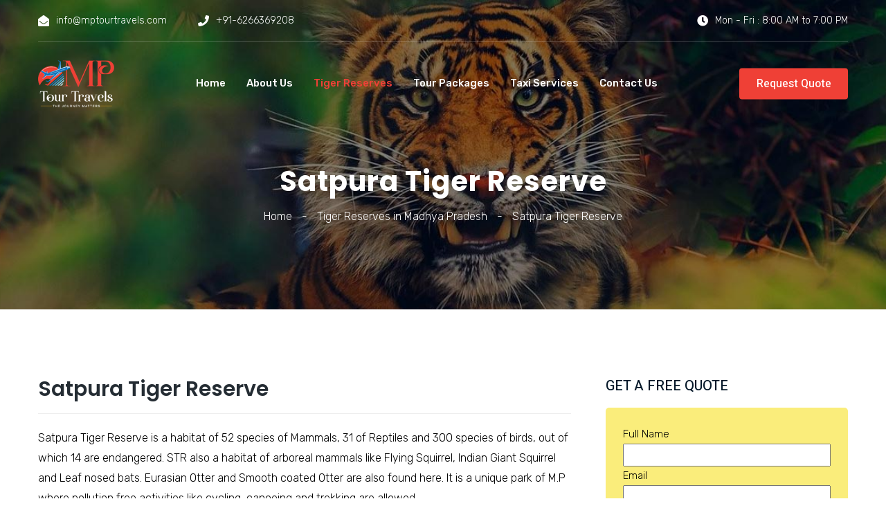

--- FILE ---
content_type: text/html
request_url: https://www.mptourtravels.com/tiger-reserves/satpura-tiger-reserve.html
body_size: 5238
content:
<!DOCTYPE html>
<html lang="en">
<head>
<meta charset="utf-8">
<meta name="viewport" content="width=device-width, initial-scale=1">
<title>Satpura Tiger Reserve | Satpura National Park &amp; Jungle Safari Details</title>
<meta name="description" content="The Satpura Tiger Reserve is a renowned wildlife sanctuary located in the south of the river Narmada. It covers an area of over 1,400 square kilometers and is home to various species of flora and fauna. Explore everything you need to know about Satpura National Park, including details on its famous Jungle Safari. ">
<meta name="keywords" content="Satpura Tiger Reserve, Satpura National Park, Satpura Jungle Safari Details, Satpura Tiger Safari, Satpura Jungle Safari, Satpura National Park Information, Satpura Tiger Safari Tour, Satpura National Park Tour, Satpura Tiger Reserve Tour, Satpura Photography Safaris, Satpura Tour Package">
<meta name="author" content="MP Tour Travels">
 	
<link href="../img/favicon.png" rel="icon">   
<link rel="stylesheet" href="../css/style.css">
<link rel="stylesheet" href="../css/responsive.css">
</head>
<body class="active-preloader-ovh">

<div class="preloader"><div class="spinner"></div></div> <!-- /.preloader -->



<header class="header header-home-one">
<div class="header-top">
<div class="container">
<div class="pull-left left-contact-info">
<p><i class="fas fa-envelope-open"></i>info@mptourtravels.com</p><!--
--><p><i class="fa fa-phone"></i>+91-6266369208</p>
</div><!-- /.pull-left -->
<div class="pull-right right-contact-info">
<p><i class="fas fa-clock"></i>Mon - Fri : 8:00 AM to 7:00 PM</p><!--
-->
</div><!-- /.pull-right -->
</div><!-- /.container -->
</div><!-- /.header-top -->
<nav class="navbar navbar-default header-navigation stricky">
<div class="container clearfix">
<!-- Brand and toggle get grouped for better mobile display -->
<div class="navbar-header">
<button type="button" class="navbar-toggle collapsed zxp-icon-menu" data-toggle="collapse" data-target=".main-navigation" aria-expanded="false"> </button>
<a class="navbar-brand" href="../">
<img src="../img/logo.png" alt="Awesome Image"/></a></div>

<!-- Collect the nav links, forms, and other content for toggling -->
<div class="collapse navbar-collapse main-navigation mainmenu " id="main-nav-bar">

<ul class="nav navbar-nav navigation-box">
<li><a href="../">Home</a> </li>
<li> <a href="../about.html">About Us</a> </li>
<li class="current"> 
<a href="../tiger-reserves/">Tiger Reserves</a> 
<ul class="sub-menu">
<li><a href="../tiger-reserves/bandhavgarh-tiger-reserve.html">Bandhavgarh Tiger Reserve</a></li>
<li><a href="../tiger-reserves/kanha-tiger-reserve.html">Kanha Tiger Reserve</a></li>
<li><a href="../tiger-reserves/pench-tiger-reserve.html">Pench Tiger Reserve</a></li>
<li><a href="../tiger-reserves/panna-tiger-reserve.html">Panna Tiger Reserve</a></li>
<li><a href="../tiger-reserves/satpura-tiger-reserve.html">Satpura Tiger Reserve</a></li>
<li><a href="../tiger-reserves/sanjay-dubri-tiger-reserve.html">Sanjay-Dubri Tiger Reserve</a></li>
</ul><!-- /.sub-menu -->
</li>
<li> 
<a href="../tour-packages/">Tour Packages</a> 
<ul class="sub-menu">
<li><a href="../tour-packages/4days-gwalior-orchha-khajuraho-tour-from-agra.html">4 Days Gwalior Orchha khajuraho Tour from Agra</a></li>
<li><a href="../tour-packages/5days-bandhavgarh-sanjay-dubri-tour.html">5 Days Bandhavgarh Sanjay Dubri Tour</a></li>
<li><a href="../tour-packages/5days-satpura-and-pench-nationa-park-tour.html">5 Days Satpura And Pench National Park Tour</a></li>
<li><a href="../tour-packages/6days-bandhavgarh-khajuraho-panna-tour.html">6 Days Bandhavgarh Khajuraho Panna Tour</a></li>
<li><a href="../tour-packages/6days-jabalpur-kanha-bandhavgarh-tour.html">6 Days Jabalpur Kanha Bandhavgarh Tour</a></li>
<li><a href="../tour-packages/6days-indore-ujjain-mandu-package.html">6 Days Indore Ujjain Mandu Package</a></li>
<li><a href="../tour-packages/10days-kanha-satpura-pachmarhi-sanchi-tour-from-jabalpur.html">10 Days Kanha Satpura Pachmarhi Sanchi Tour from Jabalpur</a></li>
<li><a href="../tour-packages/12days-gwalior-orchha-panna-khajuraho-tour-with-varanasi.html">12 Days Gwalior Orchha Panna Khajuraho Tour With Varanasi</a></li>
<li><a href="../tour-packages/15days-madhya-pradesh-spiritual-tour.html">15 Days Madhya Pradesh Spiritual Tour</a></li>
</ul><!-- /.sub-menu -->
</li>
<li> <a href="../taxi-services.html">Taxi Services</a></li>

<li> <a href="../contact.html">Contact Us</a> </li>
</ul>                
</div><!-- /.navbar-collapse -->
<div class="right-side-box">
<a href="../contact.html" class="rqa-btn">Request Quote</a></div><!-- /.right-side-box -->
</div>
<!-- /.container -->
</nav>   
</header><!-- /.header -->

<section class="inner-banner">
    <div class="container text-center">
        <h3>Satpura Tiger Reserve</h3>
        <div class="breadcumb">
            <a href="../">Home</a>
           <span class="sep">-</span>
			<a href="./">Tiger Reserves in Madhya Pradesh</a>
			<span class="sep">-</span>
            <span class="page-name">Satpura Tiger Reserve</span>
			
        </div><!-- /.breadcumb -->
    </div><!-- /.container -->
</section><!-- /.inner-banner -->

<section class="single-service-page sec-pad">
    <div class="container">
	<div class="row">
           
            <div class="col-md-8">
                <div class="has-left-sidebar">
                    <div class="single-service-page-content">
                        <h3>Satpura Tiger Reserve</h3>
						<hr>
                        <p>Satpura Tiger Reserve is a habitat of 52 species of Mammals, 31 of Reptiles and 300 species of birds, out of which 14 are endangered. STR also a habitat of arboreal mammals like Flying Squirrel, Indian Giant Squirrel and Leaf nosed bats. Eurasian Otter and Smooth coated Otter are also found here. It is a unique park of M.P where pollution free activities like cycling, canoeing and trekking are allowed.</p>
                        
                        <h4 style="margin-top:25px; margin-bottom:15px;">General information</h4>
                        <ul class="list-item">
                            <li><i class="fas fa-arrow-right"></i>Core: 1339.26 Sq Km</li>
                            <li><i class="fas fa-arrow-right"></i>Buffer: 794.04 Sq Km</li>
                           <li><i class="fas fa-arrow-right"></i>Total: 2133.30 Sq Km</li>
                        </ul>
						  
						
						
						<h4 style="margin-top:25px; margin-bottom:25px;">Photo Gallery</h4>
                        <div class="single-service-carousel owl-theme owl-carousel">
                            <div class="item">
                                <img src="../img/satpura-tiger-reserve1.jpg" alt="Satpura Tiger Reserve"/>
                            </div><!-- /.item -->
                            <div class="item">
                               <img src="../img/satpura-tiger.jpg" alt="Panna Tiger Reserve Tour"/>
                            </div><!-- /.item -->
                            <div class="item">
                              <img src="../img/satpura-tiger1.jpg" alt="wililife tour india"/>
                            </div><!-- /.item -->
                            <div class="item">
                               <img src="../img/satpura.jpg"  alt="wildlife tour madhya pradesh"/>
                            </div><!-- /.item -->
                           
                        </div>
						
						<h4 style="margin-top:25px; margin-bottom:15px;">Flora & Fauna</h4>
						<p> - Satpura Tiger Reserve Located in the south of the river Narmada, The forest of the Satpura ranges are rich in biodiversity and are inhabited by many endangered species. Keeping this specialty in mind, Satpura Tiger Reserve was declared as the first biosphere reserve of Madhya Pradesh in the year 1999. The high ranges of the Pachmarhi plateau are covered by Sal forests, whereas dense teak forests are spread over its lower hill ranges. Here, 26 species of Himalayan region and 42 species of Nilgiri areas are found. due to which Satpura Tiger Reserve also known as the northern extremity of Western Ghats.</p><br>


		<p> - This large land is an important habitat for the protection of tiger. This area is home to almost 14 endangered species, among which Giant Squirrel, Indian Skimmer, Black Bellied Tern, Leaf-nosed Bat, etc. are the specialty of area. More than 300 species of birds found here, including Malaba Pied Hornbill, Malabar Whistling Thrush and Madhya Pradesh's state bird Paradise Flycatcher (Doodhraj). Apart from this, migratory birds such as Bar-headed Geese, Pintails, Spot-bills, spoon-bills, etc. also appear in large groups during the autumn. Eurasian otter has also been seen here in the past.</p>
						
			<h4 style="margin-top:25px; margin-bottom:15px;">Best Time to visit</h4>
			<p>The best time to visit the Reserve is 15 October to 30 June. Pachmari is open throughout the year for Tourist.</p>
				
			<h4 style="margin-top:25px; margin-bottom:15px;">Tourism Zone & Carrying Capacity</h4>
			<p>Madhai- Only 30 vehicles are permitted to enter this core zone per day, including the morning and late-afternoon drives. Ecotourism activities except vehicle safari include elephant ride, boat ride, canoeing and trekking.</p>

			<p>Churna- In Churna zone, tourists can take their own pollution free, four-wheeled vehicle capable of going through the rough forest terrain.</p><br>

			<p>Jamanidev, Parsapani- These buffer zones (near Madhai) of the tiger reserve can be visited through safaris by private vehicles. 14 vehicles in the morning and 14 in the afternoon are permitted to enter these zones.</p>

			<p>Pachmari- This is a hill station containing waterfalls and some beautiful viewpoints, all of which can be reached by privately owned vehicles.</p>
			
	
<h4 style="margin-top:25px; margin-bottom:15px;">Weather</h4>
<p>Satpura being situated in Central India is subjected to extreme and tropical weather. Temperature in and around Pachmarhi plateau is generally lower than the plains. Monsoon arrives in the end of June and rainfall in Pachmarhi is much higher than the rest of district.</p><br>


		<div class="table-responsive">
		<table class="table table-bordered" style="background-color:#f6f6f1; font-size:14px; line-height:25px; font-weight:400px;">
		<thead>
		<tr style="background-color:#ffffff;">
		<td>Months</td>
		<td>Jan</td>
		<td>Feb</td>
		<td>Mar</td>
		<td>Apr</td>
		<td>May</td>
		<td>Jun</td>
		<td>Jul</td>
		<td>Aug</td>
		<td>Sep</td>
		<td>Oct</td>
		<td>Nov</td>
		<td>Dec</td>
		
		</tr>
		<tr>
		
		<td>Min (°C)</td>
		<td>4</td>
		<td>8</td>
		<td>22</td>
		<td>30</td>
		<td>34</td>
		<td>35</td>
		<td>32</td>
		<td>30</td>
		<td>28</td>
		<td>32</td>
		<td>22</td>
		<td>18</td>
		</tr>
		
		<tr>
		<td>Max (°C)</td>
		<td>16</td>
		<td>22</td>
		<td>33</td>
		<td>40</td>
		<td>42</td>
		<td>44</td>
		<td>40</td>
		<td>33</td>
		<td>33</td>
		<td>38</td>
		<td>32</td>
		<td>25</td>
		</tr>
		</tbody></table>		
		</div>
		
		<h4 style="margin-top:25px; margin-bottom:15px;">Private Accomodation</h4>
<p>Private Hotels are also present near Gates which can be booked by the Tourists by contacting the respective Hotel Owners.</p>

<div id="txtin">
	<h3 style="margin-top:25px; margin-bottom:15px;">Connectivity & Distance</h3>
	<p>Nearest Airports: Bhopal, Jabalpur, Nagpur</p>
<p>Nearest Railway Stations: Pipariya, Itarsi.</p>
<p>There are five tourist gates - Panaarpani Gate(Pachmarhi), Madhai, Bheemkund Gate(Churna), Jamanidev, Parsapani</p>

</p>
 	
	<ul class="list-item">
	<h4 style="margin-top:10px; margin-bottom:15px;">Panaarpani Gate(Pachmarhi)</h4>
	<li><i class="fas fa-map-marker-alt"></i>Bhopal - Pachmari- 210 Km</li>
	<li><i class="fas fa-map-marker-alt"></i>Jabalpur - Pachmari (Via Pipariya) - 241 Km</li>
	<li><i class="fas fa-map-marker-alt"></i>Nagpur - Pachmari (Via Chhindwara) - 259 Km
</li>
	</ul>
	
	
	<ul class="list-item">
	<h4 style="margin-top:10px; margin-bottom:15px;">Madai Gate</h4>
	<li><i class="fas fa-map-marker-alt"></i>Bhopal - Madai (Via Hosangabad, Sohagpur) - 140 Km</li>
	<li><i class="fas fa-map-marker-alt"></i>Nagpur – Madai (Via Chhindwara, Pipariya) – 300 Km</li>
	</ul>
	<hr style="clear:both;">
	
	<ul class="list-item">
	<h4 style="margin-top:10px; margin-bottom:15px;">Bheemkund Gate(Churna)</h4>
	<li><i class="fas fa-map-marker-alt"></i>Itarsi – Churna – 65 Km</li>
	<li><i class="fas fa-map-marker-alt"></i>Bhopal- Churna (Via Itarsi)- 106 Km</li>
	</ul>
	
	</div>
<hr style="clear:both;">
<h4 style="margin-top:25px; margin-bottom:15px;">Satpura National Park Google Map</h4>
<iframe src="https://www.google.com/maps/embed?pb=!1m18!1m12!1m3!1d3686.540948767108!2d78.38203401558592!3d22.483878541886195!2m3!1f0!2f0!3f0!3m2!1i1024!2i768!4f13.1!3m3!1m2!1s0x397e3e217caca0e9%3A0x65213d6f9ba1a318!2sSatpura%20National%20Park!5e0!3m2!1sen!2sin!4v1678791541443!5m2!1sen!2sin" width="100%" height="450" style="border:0;" allowfullscreen="" loading="lazy" referrerpolicy="no-referrer-when-downgrade"></iframe>
<br>
<br>


</div>
</div>
</div>
<div class="col-md-4">
                <div class="sidebar sidebar-right">
                    <div class="single-sidebar">
                        <div class="title">
                            <h3>Get a Free Quote</h3>
                        </div>
						<div class="contactform"> <form action="../sendmail.php" method="post" class="contact-form row" novalidate="novalidate">
                    <div class="col-lg-12">
                        <p>Full Name</p>
                        <input type="text" name="name" required>
                    </div><!-- /.col-md-6 -->
                    <div class="col-md-12">
                        <p>Email</p>
                        <input type="text" name="email" required>
                    </div><!-- /.col-md-6 -->
                    <div class="col-md-12">
                        <p>Phone Number</p>
                        <input type="text" name="phone" required>
                    </div><!-- /.col-md-6 -->
                     <div class="col-md-12">
                        <p>Subject</p>
                        <input type="text" name="subject" required>
                    </div><!-- /.col-md-6 -->					
                     <div class="col-md-12">
                        <p>Tell us your Tour Requirements</p>
                        <textarea name="message"></textarea>
						<div class="g-recaptcha" data-sitekey="6Lc3BcMmAAAAAA1cMircEkd1ytduODgKkK5SMV8a"></div>  
                        <button type="submit" style="margin-top:10px;">Submit</button>
	                </div><!-- /.col-md-6 -->					
                </form></div>
                    </div>
                    <div class="single-sidebar contact-sidebar">
                        <div class="title">
                            <h3>Contact</h3>
                        </div><!-- /.title -->
                        <div class="single-contact-info">
                            <i class="zxp-icon-old-telephone-ringing"></i>
                            <p>+91-6266369208</p>
                        </div><!-- /.single-contact-info -->
                        <div class="single-contact-info">
                            <i class="fas fa-envelope-open"></i>
                            <p>info@mptourtravels.com</p>
                        </div><!-- /.single-contact-info -->
                        <div class="single-contact-info">
                            <i class="fas fa-home"></i>
                            <p>Nigam Niwas, Manpur road,near Indane petrol pump, opposite Royal heritage., Tala.- 484661 district Umaria.</p>
                        </div><!-- /.single-contact-info -->
                    </div><!-- /.single-sidebar -->
                    <!-- /.single-sidebar -->
                </div><!-- /.sidebar -->
            </div>
 </div>
        </div>
</section>


<footer class="site-footer">
<div class="footer-top">
<div class="container">
<div class="row ">
<div class="col-md-3 col-sm-6 col-xs-12">
<div class="footer-widget about-widget">
<a href="../"><img src="../img/logo.png" alt="Mp Tour Travels"/></a>
<p>Since 2010, MP Tour Travels are good in knowledge about Madhya Pradesh and how to manage the tour properly without wasting any time. </p>
<div class="social">
<a href="#" class="fab fa-facebook-f"></a><!--
--><a href="#" class="fab fa-twitter"></a><!--
--><a href="#" class="fab fa-linkedin-in"></a><!--
--><a href="#" class="fab fa-google-plus-g"></a><!--
--><a href="#" class="fas fa-rss"></a></div><!-- /.social -->
</div><!-- /.footer-widget about-widget -->
</div><!-- /.col-md-3 -->
<div class="col-md-3 col-sm-6 col-xs-12">
<div class="footer-widget links-widget">
<div class="title">
<h3>Tiger Reserves</h3>
</div><!-- /.title -->
<ul class="links-list">
<li><a href="../tiger-reserves/bandhavgarh-tiger-reserve.html"><i class="fas fa-angle-right"></i>Bandhavgarh Tiger Reserve</a></li>
<li><a href="../tiger-reserves/kanha-tiger-reserve.html"><i class="fas fa-angle-right"></i>Kanha Tiger Reserve</a></li>
<li><a href="../tiger-reserves/pench-tiger-reserve.html"><i class="fas fa-angle-right"></i>Pench Tiger Reserve</a></li>
<li><a href="../tiger-reserves/panna-tiger-reserve.html"><i class="fas fa-angle-right"></i>Panna Tiger Reserve</a></li>
<li><a href="../tiger-reserves/satpura-tiger-reserve.html"><i class="fas fa-angle-right"></i>Satpura Tiger Reserve</a></li>
<li><a href="../tiger-reserves/sanjay-dubri-tiger-reserve.html"><i class="fas fa-angle-right"></i>Sanjay-Dubri Tiger Reserve</a></li>
</ul><!-- /.links-list -->
</div><!-- /.footer-widget links-widget -->
</div>
<div class="col-md-3 col-sm-6 col-xs-12">
<div class="footer-widget links-widget">
<div class="title">
<h3>Tour Packages</h3>
</div><!-- /.title -->
<ul class="links-list">
<li><a href="../tour-packages/4days-gwalior-orchha-khajuraho-tour-from-agra.html"><i class="fas fa-angle-right"></i>4 Days Gwalior Orchha khajuraho Tour from Agra</a></li>
<li><a href="../tour-packages/5days-bandhavgarh-sanjay-dubri-tour.html"><i class="fas fa-angle-right"></i>5 Days Bandhavgarh Sanjay Dubri Tour</a></li>
<li><a href="../tour-packages/5days-satpura-and-pench-nationa-park-tour.html"><i class="fas fa-angle-right"></i>5 Days Satpura And Pench National Park Tour</a></li>
<li><a href="../tour-packages/6days-bandhavgarh-khajuraho-panna-tour.html"><i class="fas fa-angle-right"></i>6 Days Bandhavgarh Khajuraho Panna Tour</a></li>
<li><a href="../tour-packages/6days-jabalpur-kanha-bandhavgarh-tour.html"><i class="fas fa-angle-right"></i>6 Days Jabalpur Kanha Bandhavgarh Tour</a></li>
<li><a href="../tour-packages/6days-indore-ujjain-mandu-package.html"><i class="fas fa-angle-right"></i>6 Days Indore Ujjain Mandu Package</a></li>
<li><a href="../tour-packages/10days-kanha-satpura-pachmarhi-sanchi-tour-from-jabalpur.html"><i class="fas fa-angle-right"></i>10 Days Kanha Satpura Pachmarhi Sanchi Tour from Jabalpur</a></li>
<li><a href="../tour-packages/12days-gwalior-orchha-panna-khajuraho-tour-with-varanasi.html"><i class="fas fa-angle-right"></i>12 Days Gwalior Orchha Panna Khajuraho Tour With Varanasi</a></li>
<li><a href="../tour-packages/15days-madhya-pradesh-spiritual-tour.html"><i class="fas fa-angle-right"></i>15 Days Madhya Pradesh Spiritual Tour</a></li></ul><!-- /.links-list -->
</div><!-- /.footer-widget links-widget -->
</div>
<div class="col-md-3 col-sm-6 col-xs-12">
<div class="footer-widget links-widget">
<div class="title">
<h3>Taxi Services</h3>
</div><!-- /.title -->
<ul class="links-list" >
<li><a href="../taxi-services.html"><i class="fas fa-angle-right"></i>Taxi Service from Jabalpur </a></li>
<li><a href="../taxi-services.html"><i class="fas fa-angle-right"></i>Taxi Service from Katni</a></li>
<li><a href="../taxi-services.html"><i class="fas fa-angle-right"></i>Taxi Service from Bandhavgarh</a></li>
<li><a href="../taxi-services.html"><i class="fas fa-angle-right"></i>Taxi Service from Khajuraho </a></li>
<li><a href="../taxi-services.html"><i class="fas fa-angle-right"></i>Taxi Service from Beohari </a></li>
<li><a href="../taxi-services.html"><i class="fas fa-angle-right"></i>View More Taxi Services</a></li>
</ul>
<ul class="links-list" style="float:left; width:50%;">
</ul>
<!-- /.links-list -->
</div><!-- /.footer-widget links-widget -->
</div><!-- /.col-md-4 -->
<!-- /.col-md-3 -->
</div><!-- /.row -->
</div>
<!-- /.container -->
</div><!-- /.footer-top -->
<!-- /.footer-subscribe -->
</footer><!-- /.site-footer -->
<div class="footer-bottom">
<div class="container">
<div class="copy-text pull-left"> 
<p>2023 &copy; All Rights Reserved by MP Tour Travels</p>
</div>
<div class="right-link pull-right">
<a href="../">Home </a>    &nbsp;   <a href="../about.html">About Us</a>      &nbsp;   <a href="../contact.html">Contact Us</a>  </div>
</div><!-- /.container -->
</div><!-- /.footer-bottom -->

<div class="search_area zoom-anim-dialog mfp-hide" id="test-search">
<div class="search_box_inner">
<div class="input-group">
<input type="text" class="form-control" placeholder="Search for...">
<span class="input-group-btn">
<button class="btn btn-default" type="button"><i class="fas fa-search"></i></button>
</span>
</div>
</div>
</div>

<div class="scroll-to-top scroll-to-target" data-target="html"><i class="fa fa-angle-up"></i></div>                   

<script src="../js/jquery.js"></script>

<script src='https://www.google.com/recaptcha/api.js' async defer></script>
<script src="../js/jquery.js"></script>
<script src="../js/bootstrap.min.js"></script>
<script src="../js/bootstrap-select.min.js"></script>
<!-- <script src="js/jquery.validate.min.js"></script> -->
<script src="../js/owl.carousel.min.js"></script>
<script src="../js/isotope.js"></script>
<script src="../js/jquery.magnific-popup.min.js"></script>
<script src="../js/waypoints.min.js"></script>
<script src="../js/jquery.counterup.min.js"></script>
<script src="../js/wow.min.js"></script>
<script src="../js/jquery.easing.min.js"></script>
<script src="../js/custom.js"></script> 


</body>
</html>

--- FILE ---
content_type: text/html; charset=utf-8
request_url: https://www.google.com/recaptcha/api2/anchor?ar=1&k=6Lc3BcMmAAAAAA1cMircEkd1ytduODgKkK5SMV8a&co=aHR0cHM6Ly93d3cubXB0b3VydHJhdmVscy5jb206NDQz&hl=en&v=PoyoqOPhxBO7pBk68S4YbpHZ&size=normal&anchor-ms=20000&execute-ms=30000&cb=nq3y64d7dpxf
body_size: 49445
content:
<!DOCTYPE HTML><html dir="ltr" lang="en"><head><meta http-equiv="Content-Type" content="text/html; charset=UTF-8">
<meta http-equiv="X-UA-Compatible" content="IE=edge">
<title>reCAPTCHA</title>
<style type="text/css">
/* cyrillic-ext */
@font-face {
  font-family: 'Roboto';
  font-style: normal;
  font-weight: 400;
  font-stretch: 100%;
  src: url(//fonts.gstatic.com/s/roboto/v48/KFO7CnqEu92Fr1ME7kSn66aGLdTylUAMa3GUBHMdazTgWw.woff2) format('woff2');
  unicode-range: U+0460-052F, U+1C80-1C8A, U+20B4, U+2DE0-2DFF, U+A640-A69F, U+FE2E-FE2F;
}
/* cyrillic */
@font-face {
  font-family: 'Roboto';
  font-style: normal;
  font-weight: 400;
  font-stretch: 100%;
  src: url(//fonts.gstatic.com/s/roboto/v48/KFO7CnqEu92Fr1ME7kSn66aGLdTylUAMa3iUBHMdazTgWw.woff2) format('woff2');
  unicode-range: U+0301, U+0400-045F, U+0490-0491, U+04B0-04B1, U+2116;
}
/* greek-ext */
@font-face {
  font-family: 'Roboto';
  font-style: normal;
  font-weight: 400;
  font-stretch: 100%;
  src: url(//fonts.gstatic.com/s/roboto/v48/KFO7CnqEu92Fr1ME7kSn66aGLdTylUAMa3CUBHMdazTgWw.woff2) format('woff2');
  unicode-range: U+1F00-1FFF;
}
/* greek */
@font-face {
  font-family: 'Roboto';
  font-style: normal;
  font-weight: 400;
  font-stretch: 100%;
  src: url(//fonts.gstatic.com/s/roboto/v48/KFO7CnqEu92Fr1ME7kSn66aGLdTylUAMa3-UBHMdazTgWw.woff2) format('woff2');
  unicode-range: U+0370-0377, U+037A-037F, U+0384-038A, U+038C, U+038E-03A1, U+03A3-03FF;
}
/* math */
@font-face {
  font-family: 'Roboto';
  font-style: normal;
  font-weight: 400;
  font-stretch: 100%;
  src: url(//fonts.gstatic.com/s/roboto/v48/KFO7CnqEu92Fr1ME7kSn66aGLdTylUAMawCUBHMdazTgWw.woff2) format('woff2');
  unicode-range: U+0302-0303, U+0305, U+0307-0308, U+0310, U+0312, U+0315, U+031A, U+0326-0327, U+032C, U+032F-0330, U+0332-0333, U+0338, U+033A, U+0346, U+034D, U+0391-03A1, U+03A3-03A9, U+03B1-03C9, U+03D1, U+03D5-03D6, U+03F0-03F1, U+03F4-03F5, U+2016-2017, U+2034-2038, U+203C, U+2040, U+2043, U+2047, U+2050, U+2057, U+205F, U+2070-2071, U+2074-208E, U+2090-209C, U+20D0-20DC, U+20E1, U+20E5-20EF, U+2100-2112, U+2114-2115, U+2117-2121, U+2123-214F, U+2190, U+2192, U+2194-21AE, U+21B0-21E5, U+21F1-21F2, U+21F4-2211, U+2213-2214, U+2216-22FF, U+2308-230B, U+2310, U+2319, U+231C-2321, U+2336-237A, U+237C, U+2395, U+239B-23B7, U+23D0, U+23DC-23E1, U+2474-2475, U+25AF, U+25B3, U+25B7, U+25BD, U+25C1, U+25CA, U+25CC, U+25FB, U+266D-266F, U+27C0-27FF, U+2900-2AFF, U+2B0E-2B11, U+2B30-2B4C, U+2BFE, U+3030, U+FF5B, U+FF5D, U+1D400-1D7FF, U+1EE00-1EEFF;
}
/* symbols */
@font-face {
  font-family: 'Roboto';
  font-style: normal;
  font-weight: 400;
  font-stretch: 100%;
  src: url(//fonts.gstatic.com/s/roboto/v48/KFO7CnqEu92Fr1ME7kSn66aGLdTylUAMaxKUBHMdazTgWw.woff2) format('woff2');
  unicode-range: U+0001-000C, U+000E-001F, U+007F-009F, U+20DD-20E0, U+20E2-20E4, U+2150-218F, U+2190, U+2192, U+2194-2199, U+21AF, U+21E6-21F0, U+21F3, U+2218-2219, U+2299, U+22C4-22C6, U+2300-243F, U+2440-244A, U+2460-24FF, U+25A0-27BF, U+2800-28FF, U+2921-2922, U+2981, U+29BF, U+29EB, U+2B00-2BFF, U+4DC0-4DFF, U+FFF9-FFFB, U+10140-1018E, U+10190-1019C, U+101A0, U+101D0-101FD, U+102E0-102FB, U+10E60-10E7E, U+1D2C0-1D2D3, U+1D2E0-1D37F, U+1F000-1F0FF, U+1F100-1F1AD, U+1F1E6-1F1FF, U+1F30D-1F30F, U+1F315, U+1F31C, U+1F31E, U+1F320-1F32C, U+1F336, U+1F378, U+1F37D, U+1F382, U+1F393-1F39F, U+1F3A7-1F3A8, U+1F3AC-1F3AF, U+1F3C2, U+1F3C4-1F3C6, U+1F3CA-1F3CE, U+1F3D4-1F3E0, U+1F3ED, U+1F3F1-1F3F3, U+1F3F5-1F3F7, U+1F408, U+1F415, U+1F41F, U+1F426, U+1F43F, U+1F441-1F442, U+1F444, U+1F446-1F449, U+1F44C-1F44E, U+1F453, U+1F46A, U+1F47D, U+1F4A3, U+1F4B0, U+1F4B3, U+1F4B9, U+1F4BB, U+1F4BF, U+1F4C8-1F4CB, U+1F4D6, U+1F4DA, U+1F4DF, U+1F4E3-1F4E6, U+1F4EA-1F4ED, U+1F4F7, U+1F4F9-1F4FB, U+1F4FD-1F4FE, U+1F503, U+1F507-1F50B, U+1F50D, U+1F512-1F513, U+1F53E-1F54A, U+1F54F-1F5FA, U+1F610, U+1F650-1F67F, U+1F687, U+1F68D, U+1F691, U+1F694, U+1F698, U+1F6AD, U+1F6B2, U+1F6B9-1F6BA, U+1F6BC, U+1F6C6-1F6CF, U+1F6D3-1F6D7, U+1F6E0-1F6EA, U+1F6F0-1F6F3, U+1F6F7-1F6FC, U+1F700-1F7FF, U+1F800-1F80B, U+1F810-1F847, U+1F850-1F859, U+1F860-1F887, U+1F890-1F8AD, U+1F8B0-1F8BB, U+1F8C0-1F8C1, U+1F900-1F90B, U+1F93B, U+1F946, U+1F984, U+1F996, U+1F9E9, U+1FA00-1FA6F, U+1FA70-1FA7C, U+1FA80-1FA89, U+1FA8F-1FAC6, U+1FACE-1FADC, U+1FADF-1FAE9, U+1FAF0-1FAF8, U+1FB00-1FBFF;
}
/* vietnamese */
@font-face {
  font-family: 'Roboto';
  font-style: normal;
  font-weight: 400;
  font-stretch: 100%;
  src: url(//fonts.gstatic.com/s/roboto/v48/KFO7CnqEu92Fr1ME7kSn66aGLdTylUAMa3OUBHMdazTgWw.woff2) format('woff2');
  unicode-range: U+0102-0103, U+0110-0111, U+0128-0129, U+0168-0169, U+01A0-01A1, U+01AF-01B0, U+0300-0301, U+0303-0304, U+0308-0309, U+0323, U+0329, U+1EA0-1EF9, U+20AB;
}
/* latin-ext */
@font-face {
  font-family: 'Roboto';
  font-style: normal;
  font-weight: 400;
  font-stretch: 100%;
  src: url(//fonts.gstatic.com/s/roboto/v48/KFO7CnqEu92Fr1ME7kSn66aGLdTylUAMa3KUBHMdazTgWw.woff2) format('woff2');
  unicode-range: U+0100-02BA, U+02BD-02C5, U+02C7-02CC, U+02CE-02D7, U+02DD-02FF, U+0304, U+0308, U+0329, U+1D00-1DBF, U+1E00-1E9F, U+1EF2-1EFF, U+2020, U+20A0-20AB, U+20AD-20C0, U+2113, U+2C60-2C7F, U+A720-A7FF;
}
/* latin */
@font-face {
  font-family: 'Roboto';
  font-style: normal;
  font-weight: 400;
  font-stretch: 100%;
  src: url(//fonts.gstatic.com/s/roboto/v48/KFO7CnqEu92Fr1ME7kSn66aGLdTylUAMa3yUBHMdazQ.woff2) format('woff2');
  unicode-range: U+0000-00FF, U+0131, U+0152-0153, U+02BB-02BC, U+02C6, U+02DA, U+02DC, U+0304, U+0308, U+0329, U+2000-206F, U+20AC, U+2122, U+2191, U+2193, U+2212, U+2215, U+FEFF, U+FFFD;
}
/* cyrillic-ext */
@font-face {
  font-family: 'Roboto';
  font-style: normal;
  font-weight: 500;
  font-stretch: 100%;
  src: url(//fonts.gstatic.com/s/roboto/v48/KFO7CnqEu92Fr1ME7kSn66aGLdTylUAMa3GUBHMdazTgWw.woff2) format('woff2');
  unicode-range: U+0460-052F, U+1C80-1C8A, U+20B4, U+2DE0-2DFF, U+A640-A69F, U+FE2E-FE2F;
}
/* cyrillic */
@font-face {
  font-family: 'Roboto';
  font-style: normal;
  font-weight: 500;
  font-stretch: 100%;
  src: url(//fonts.gstatic.com/s/roboto/v48/KFO7CnqEu92Fr1ME7kSn66aGLdTylUAMa3iUBHMdazTgWw.woff2) format('woff2');
  unicode-range: U+0301, U+0400-045F, U+0490-0491, U+04B0-04B1, U+2116;
}
/* greek-ext */
@font-face {
  font-family: 'Roboto';
  font-style: normal;
  font-weight: 500;
  font-stretch: 100%;
  src: url(//fonts.gstatic.com/s/roboto/v48/KFO7CnqEu92Fr1ME7kSn66aGLdTylUAMa3CUBHMdazTgWw.woff2) format('woff2');
  unicode-range: U+1F00-1FFF;
}
/* greek */
@font-face {
  font-family: 'Roboto';
  font-style: normal;
  font-weight: 500;
  font-stretch: 100%;
  src: url(//fonts.gstatic.com/s/roboto/v48/KFO7CnqEu92Fr1ME7kSn66aGLdTylUAMa3-UBHMdazTgWw.woff2) format('woff2');
  unicode-range: U+0370-0377, U+037A-037F, U+0384-038A, U+038C, U+038E-03A1, U+03A3-03FF;
}
/* math */
@font-face {
  font-family: 'Roboto';
  font-style: normal;
  font-weight: 500;
  font-stretch: 100%;
  src: url(//fonts.gstatic.com/s/roboto/v48/KFO7CnqEu92Fr1ME7kSn66aGLdTylUAMawCUBHMdazTgWw.woff2) format('woff2');
  unicode-range: U+0302-0303, U+0305, U+0307-0308, U+0310, U+0312, U+0315, U+031A, U+0326-0327, U+032C, U+032F-0330, U+0332-0333, U+0338, U+033A, U+0346, U+034D, U+0391-03A1, U+03A3-03A9, U+03B1-03C9, U+03D1, U+03D5-03D6, U+03F0-03F1, U+03F4-03F5, U+2016-2017, U+2034-2038, U+203C, U+2040, U+2043, U+2047, U+2050, U+2057, U+205F, U+2070-2071, U+2074-208E, U+2090-209C, U+20D0-20DC, U+20E1, U+20E5-20EF, U+2100-2112, U+2114-2115, U+2117-2121, U+2123-214F, U+2190, U+2192, U+2194-21AE, U+21B0-21E5, U+21F1-21F2, U+21F4-2211, U+2213-2214, U+2216-22FF, U+2308-230B, U+2310, U+2319, U+231C-2321, U+2336-237A, U+237C, U+2395, U+239B-23B7, U+23D0, U+23DC-23E1, U+2474-2475, U+25AF, U+25B3, U+25B7, U+25BD, U+25C1, U+25CA, U+25CC, U+25FB, U+266D-266F, U+27C0-27FF, U+2900-2AFF, U+2B0E-2B11, U+2B30-2B4C, U+2BFE, U+3030, U+FF5B, U+FF5D, U+1D400-1D7FF, U+1EE00-1EEFF;
}
/* symbols */
@font-face {
  font-family: 'Roboto';
  font-style: normal;
  font-weight: 500;
  font-stretch: 100%;
  src: url(//fonts.gstatic.com/s/roboto/v48/KFO7CnqEu92Fr1ME7kSn66aGLdTylUAMaxKUBHMdazTgWw.woff2) format('woff2');
  unicode-range: U+0001-000C, U+000E-001F, U+007F-009F, U+20DD-20E0, U+20E2-20E4, U+2150-218F, U+2190, U+2192, U+2194-2199, U+21AF, U+21E6-21F0, U+21F3, U+2218-2219, U+2299, U+22C4-22C6, U+2300-243F, U+2440-244A, U+2460-24FF, U+25A0-27BF, U+2800-28FF, U+2921-2922, U+2981, U+29BF, U+29EB, U+2B00-2BFF, U+4DC0-4DFF, U+FFF9-FFFB, U+10140-1018E, U+10190-1019C, U+101A0, U+101D0-101FD, U+102E0-102FB, U+10E60-10E7E, U+1D2C0-1D2D3, U+1D2E0-1D37F, U+1F000-1F0FF, U+1F100-1F1AD, U+1F1E6-1F1FF, U+1F30D-1F30F, U+1F315, U+1F31C, U+1F31E, U+1F320-1F32C, U+1F336, U+1F378, U+1F37D, U+1F382, U+1F393-1F39F, U+1F3A7-1F3A8, U+1F3AC-1F3AF, U+1F3C2, U+1F3C4-1F3C6, U+1F3CA-1F3CE, U+1F3D4-1F3E0, U+1F3ED, U+1F3F1-1F3F3, U+1F3F5-1F3F7, U+1F408, U+1F415, U+1F41F, U+1F426, U+1F43F, U+1F441-1F442, U+1F444, U+1F446-1F449, U+1F44C-1F44E, U+1F453, U+1F46A, U+1F47D, U+1F4A3, U+1F4B0, U+1F4B3, U+1F4B9, U+1F4BB, U+1F4BF, U+1F4C8-1F4CB, U+1F4D6, U+1F4DA, U+1F4DF, U+1F4E3-1F4E6, U+1F4EA-1F4ED, U+1F4F7, U+1F4F9-1F4FB, U+1F4FD-1F4FE, U+1F503, U+1F507-1F50B, U+1F50D, U+1F512-1F513, U+1F53E-1F54A, U+1F54F-1F5FA, U+1F610, U+1F650-1F67F, U+1F687, U+1F68D, U+1F691, U+1F694, U+1F698, U+1F6AD, U+1F6B2, U+1F6B9-1F6BA, U+1F6BC, U+1F6C6-1F6CF, U+1F6D3-1F6D7, U+1F6E0-1F6EA, U+1F6F0-1F6F3, U+1F6F7-1F6FC, U+1F700-1F7FF, U+1F800-1F80B, U+1F810-1F847, U+1F850-1F859, U+1F860-1F887, U+1F890-1F8AD, U+1F8B0-1F8BB, U+1F8C0-1F8C1, U+1F900-1F90B, U+1F93B, U+1F946, U+1F984, U+1F996, U+1F9E9, U+1FA00-1FA6F, U+1FA70-1FA7C, U+1FA80-1FA89, U+1FA8F-1FAC6, U+1FACE-1FADC, U+1FADF-1FAE9, U+1FAF0-1FAF8, U+1FB00-1FBFF;
}
/* vietnamese */
@font-face {
  font-family: 'Roboto';
  font-style: normal;
  font-weight: 500;
  font-stretch: 100%;
  src: url(//fonts.gstatic.com/s/roboto/v48/KFO7CnqEu92Fr1ME7kSn66aGLdTylUAMa3OUBHMdazTgWw.woff2) format('woff2');
  unicode-range: U+0102-0103, U+0110-0111, U+0128-0129, U+0168-0169, U+01A0-01A1, U+01AF-01B0, U+0300-0301, U+0303-0304, U+0308-0309, U+0323, U+0329, U+1EA0-1EF9, U+20AB;
}
/* latin-ext */
@font-face {
  font-family: 'Roboto';
  font-style: normal;
  font-weight: 500;
  font-stretch: 100%;
  src: url(//fonts.gstatic.com/s/roboto/v48/KFO7CnqEu92Fr1ME7kSn66aGLdTylUAMa3KUBHMdazTgWw.woff2) format('woff2');
  unicode-range: U+0100-02BA, U+02BD-02C5, U+02C7-02CC, U+02CE-02D7, U+02DD-02FF, U+0304, U+0308, U+0329, U+1D00-1DBF, U+1E00-1E9F, U+1EF2-1EFF, U+2020, U+20A0-20AB, U+20AD-20C0, U+2113, U+2C60-2C7F, U+A720-A7FF;
}
/* latin */
@font-face {
  font-family: 'Roboto';
  font-style: normal;
  font-weight: 500;
  font-stretch: 100%;
  src: url(//fonts.gstatic.com/s/roboto/v48/KFO7CnqEu92Fr1ME7kSn66aGLdTylUAMa3yUBHMdazQ.woff2) format('woff2');
  unicode-range: U+0000-00FF, U+0131, U+0152-0153, U+02BB-02BC, U+02C6, U+02DA, U+02DC, U+0304, U+0308, U+0329, U+2000-206F, U+20AC, U+2122, U+2191, U+2193, U+2212, U+2215, U+FEFF, U+FFFD;
}
/* cyrillic-ext */
@font-face {
  font-family: 'Roboto';
  font-style: normal;
  font-weight: 900;
  font-stretch: 100%;
  src: url(//fonts.gstatic.com/s/roboto/v48/KFO7CnqEu92Fr1ME7kSn66aGLdTylUAMa3GUBHMdazTgWw.woff2) format('woff2');
  unicode-range: U+0460-052F, U+1C80-1C8A, U+20B4, U+2DE0-2DFF, U+A640-A69F, U+FE2E-FE2F;
}
/* cyrillic */
@font-face {
  font-family: 'Roboto';
  font-style: normal;
  font-weight: 900;
  font-stretch: 100%;
  src: url(//fonts.gstatic.com/s/roboto/v48/KFO7CnqEu92Fr1ME7kSn66aGLdTylUAMa3iUBHMdazTgWw.woff2) format('woff2');
  unicode-range: U+0301, U+0400-045F, U+0490-0491, U+04B0-04B1, U+2116;
}
/* greek-ext */
@font-face {
  font-family: 'Roboto';
  font-style: normal;
  font-weight: 900;
  font-stretch: 100%;
  src: url(//fonts.gstatic.com/s/roboto/v48/KFO7CnqEu92Fr1ME7kSn66aGLdTylUAMa3CUBHMdazTgWw.woff2) format('woff2');
  unicode-range: U+1F00-1FFF;
}
/* greek */
@font-face {
  font-family: 'Roboto';
  font-style: normal;
  font-weight: 900;
  font-stretch: 100%;
  src: url(//fonts.gstatic.com/s/roboto/v48/KFO7CnqEu92Fr1ME7kSn66aGLdTylUAMa3-UBHMdazTgWw.woff2) format('woff2');
  unicode-range: U+0370-0377, U+037A-037F, U+0384-038A, U+038C, U+038E-03A1, U+03A3-03FF;
}
/* math */
@font-face {
  font-family: 'Roboto';
  font-style: normal;
  font-weight: 900;
  font-stretch: 100%;
  src: url(//fonts.gstatic.com/s/roboto/v48/KFO7CnqEu92Fr1ME7kSn66aGLdTylUAMawCUBHMdazTgWw.woff2) format('woff2');
  unicode-range: U+0302-0303, U+0305, U+0307-0308, U+0310, U+0312, U+0315, U+031A, U+0326-0327, U+032C, U+032F-0330, U+0332-0333, U+0338, U+033A, U+0346, U+034D, U+0391-03A1, U+03A3-03A9, U+03B1-03C9, U+03D1, U+03D5-03D6, U+03F0-03F1, U+03F4-03F5, U+2016-2017, U+2034-2038, U+203C, U+2040, U+2043, U+2047, U+2050, U+2057, U+205F, U+2070-2071, U+2074-208E, U+2090-209C, U+20D0-20DC, U+20E1, U+20E5-20EF, U+2100-2112, U+2114-2115, U+2117-2121, U+2123-214F, U+2190, U+2192, U+2194-21AE, U+21B0-21E5, U+21F1-21F2, U+21F4-2211, U+2213-2214, U+2216-22FF, U+2308-230B, U+2310, U+2319, U+231C-2321, U+2336-237A, U+237C, U+2395, U+239B-23B7, U+23D0, U+23DC-23E1, U+2474-2475, U+25AF, U+25B3, U+25B7, U+25BD, U+25C1, U+25CA, U+25CC, U+25FB, U+266D-266F, U+27C0-27FF, U+2900-2AFF, U+2B0E-2B11, U+2B30-2B4C, U+2BFE, U+3030, U+FF5B, U+FF5D, U+1D400-1D7FF, U+1EE00-1EEFF;
}
/* symbols */
@font-face {
  font-family: 'Roboto';
  font-style: normal;
  font-weight: 900;
  font-stretch: 100%;
  src: url(//fonts.gstatic.com/s/roboto/v48/KFO7CnqEu92Fr1ME7kSn66aGLdTylUAMaxKUBHMdazTgWw.woff2) format('woff2');
  unicode-range: U+0001-000C, U+000E-001F, U+007F-009F, U+20DD-20E0, U+20E2-20E4, U+2150-218F, U+2190, U+2192, U+2194-2199, U+21AF, U+21E6-21F0, U+21F3, U+2218-2219, U+2299, U+22C4-22C6, U+2300-243F, U+2440-244A, U+2460-24FF, U+25A0-27BF, U+2800-28FF, U+2921-2922, U+2981, U+29BF, U+29EB, U+2B00-2BFF, U+4DC0-4DFF, U+FFF9-FFFB, U+10140-1018E, U+10190-1019C, U+101A0, U+101D0-101FD, U+102E0-102FB, U+10E60-10E7E, U+1D2C0-1D2D3, U+1D2E0-1D37F, U+1F000-1F0FF, U+1F100-1F1AD, U+1F1E6-1F1FF, U+1F30D-1F30F, U+1F315, U+1F31C, U+1F31E, U+1F320-1F32C, U+1F336, U+1F378, U+1F37D, U+1F382, U+1F393-1F39F, U+1F3A7-1F3A8, U+1F3AC-1F3AF, U+1F3C2, U+1F3C4-1F3C6, U+1F3CA-1F3CE, U+1F3D4-1F3E0, U+1F3ED, U+1F3F1-1F3F3, U+1F3F5-1F3F7, U+1F408, U+1F415, U+1F41F, U+1F426, U+1F43F, U+1F441-1F442, U+1F444, U+1F446-1F449, U+1F44C-1F44E, U+1F453, U+1F46A, U+1F47D, U+1F4A3, U+1F4B0, U+1F4B3, U+1F4B9, U+1F4BB, U+1F4BF, U+1F4C8-1F4CB, U+1F4D6, U+1F4DA, U+1F4DF, U+1F4E3-1F4E6, U+1F4EA-1F4ED, U+1F4F7, U+1F4F9-1F4FB, U+1F4FD-1F4FE, U+1F503, U+1F507-1F50B, U+1F50D, U+1F512-1F513, U+1F53E-1F54A, U+1F54F-1F5FA, U+1F610, U+1F650-1F67F, U+1F687, U+1F68D, U+1F691, U+1F694, U+1F698, U+1F6AD, U+1F6B2, U+1F6B9-1F6BA, U+1F6BC, U+1F6C6-1F6CF, U+1F6D3-1F6D7, U+1F6E0-1F6EA, U+1F6F0-1F6F3, U+1F6F7-1F6FC, U+1F700-1F7FF, U+1F800-1F80B, U+1F810-1F847, U+1F850-1F859, U+1F860-1F887, U+1F890-1F8AD, U+1F8B0-1F8BB, U+1F8C0-1F8C1, U+1F900-1F90B, U+1F93B, U+1F946, U+1F984, U+1F996, U+1F9E9, U+1FA00-1FA6F, U+1FA70-1FA7C, U+1FA80-1FA89, U+1FA8F-1FAC6, U+1FACE-1FADC, U+1FADF-1FAE9, U+1FAF0-1FAF8, U+1FB00-1FBFF;
}
/* vietnamese */
@font-face {
  font-family: 'Roboto';
  font-style: normal;
  font-weight: 900;
  font-stretch: 100%;
  src: url(//fonts.gstatic.com/s/roboto/v48/KFO7CnqEu92Fr1ME7kSn66aGLdTylUAMa3OUBHMdazTgWw.woff2) format('woff2');
  unicode-range: U+0102-0103, U+0110-0111, U+0128-0129, U+0168-0169, U+01A0-01A1, U+01AF-01B0, U+0300-0301, U+0303-0304, U+0308-0309, U+0323, U+0329, U+1EA0-1EF9, U+20AB;
}
/* latin-ext */
@font-face {
  font-family: 'Roboto';
  font-style: normal;
  font-weight: 900;
  font-stretch: 100%;
  src: url(//fonts.gstatic.com/s/roboto/v48/KFO7CnqEu92Fr1ME7kSn66aGLdTylUAMa3KUBHMdazTgWw.woff2) format('woff2');
  unicode-range: U+0100-02BA, U+02BD-02C5, U+02C7-02CC, U+02CE-02D7, U+02DD-02FF, U+0304, U+0308, U+0329, U+1D00-1DBF, U+1E00-1E9F, U+1EF2-1EFF, U+2020, U+20A0-20AB, U+20AD-20C0, U+2113, U+2C60-2C7F, U+A720-A7FF;
}
/* latin */
@font-face {
  font-family: 'Roboto';
  font-style: normal;
  font-weight: 900;
  font-stretch: 100%;
  src: url(//fonts.gstatic.com/s/roboto/v48/KFO7CnqEu92Fr1ME7kSn66aGLdTylUAMa3yUBHMdazQ.woff2) format('woff2');
  unicode-range: U+0000-00FF, U+0131, U+0152-0153, U+02BB-02BC, U+02C6, U+02DA, U+02DC, U+0304, U+0308, U+0329, U+2000-206F, U+20AC, U+2122, U+2191, U+2193, U+2212, U+2215, U+FEFF, U+FFFD;
}

</style>
<link rel="stylesheet" type="text/css" href="https://www.gstatic.com/recaptcha/releases/PoyoqOPhxBO7pBk68S4YbpHZ/styles__ltr.css">
<script nonce="jKB9XapCeLZVQoRrmXZb7g" type="text/javascript">window['__recaptcha_api'] = 'https://www.google.com/recaptcha/api2/';</script>
<script type="text/javascript" src="https://www.gstatic.com/recaptcha/releases/PoyoqOPhxBO7pBk68S4YbpHZ/recaptcha__en.js" nonce="jKB9XapCeLZVQoRrmXZb7g">
      
    </script></head>
<body><div id="rc-anchor-alert" class="rc-anchor-alert"></div>
<input type="hidden" id="recaptcha-token" value="[base64]">
<script type="text/javascript" nonce="jKB9XapCeLZVQoRrmXZb7g">
      recaptcha.anchor.Main.init("[\x22ainput\x22,[\x22bgdata\x22,\x22\x22,\[base64]/[base64]/[base64]/[base64]/[base64]/[base64]/KGcoTywyNTMsTy5PKSxVRyhPLEMpKTpnKE8sMjUzLEMpLE8pKSxsKSksTykpfSxieT1mdW5jdGlvbihDLE8sdSxsKXtmb3IobD0odT1SKEMpLDApO08+MDtPLS0pbD1sPDw4fFooQyk7ZyhDLHUsbCl9LFVHPWZ1bmN0aW9uKEMsTyl7Qy5pLmxlbmd0aD4xMDQ/[base64]/[base64]/[base64]/[base64]/[base64]/[base64]/[base64]\\u003d\x22,\[base64]\\u003d\\u003d\x22,\x22ZmpJKMKgNMK4wosGKMOwPsORFsONw4TDjlzCmHzDmcK4wqrClsKNwqNibMOWwrTDjVc/EinCiwIqw6U5wrg2wpjCgl3Cm8OHw43DtnlLwqrCq8OdPS/Cr8Onw4xUwpTCgCt4w69DwowPw45Vw4/DjsOJesO2wqwKwrNHFcK+AcOGWCfCh2bDjsOBSMK4fsKMwpFNw71JL8O7w7cbwoRMw5wTKMKAw7/Cn8OsR1sJw4UOwqzDp8O0I8Obw4TCqcKQwpdlwpvDlMK2w6HDv8OsGCwkwrV/w4MQGB5/w6JcKsO1FsOVwopcwq1awr3CgMKewr8sG8KuwqHCvsKsBVrDvcKTdC9Aw7xBPk/[base64]/[base64]/Dll9Jw7lnfhDDmsKDDsOxw6PDmiVvaDV2SMKQZsK6JwHCrcOPOcKhw5RPfMK9wo5faMKfwp4BYHPDvcO2w6rCrcO/w7QsaRtEwr7DrE46XHzCpy0Zwq9rwrDDr3RkwqMJNTlUw50qworDlcKyw43DnSBVwpA4GcKrw7s7FsKIwoTCu8KiQsKiw6AhblkKw6DDtcOTax7DucKsw55Yw5vDtkIYwpJxccKtwo/Cu8K7KcKrCi/[base64]/[base64]/DgmtPe8KKLsOUEcK3w6nDsMKMLzAYw4bCuMOrwpMcaCdlaj7CoBRfw5LCusKKZnrCrVVkISrDqnbDvcOcCTRUAWDDiGxZw5o/wqvCqcOpwqzDv1TDjcKhBsOcw7/CnSYAwpnCkFjDn0Y2fl/DlRlvwpsfLcOOw7Jqw5tKwoAVw6xpw5tgKMKPw5pPw6zDtzMWECjDicKcT8OkG8Oqw6Y1EMOZWAfCj3UtwrXCuxXDqHZIw7Qpw4s4DxUVFhnChhLDtMOTAsOibgTCocK2w4xjJxJFw7/Dq8KtH3nCkgJ/[base64]/[base64]/[base64]/[base64]/CkEnDhsONbDdbw6zCnsO6ZsOAchXCisOxw4rDtsKEw4PDmE58wqR4fzJxwpVFTms1BlvDpcOHICfCjBHCh0XDoMOYBFPCm8K6bS7CtEDCkHdfIcOIwqnCmG3Dvg0xNGjDlU3DicKowpY/P2gGWsOMUMKqwrbCucOQeDHDigbDvMONN8OewqDDo8KZcHLDr1XDqTpYwp7ChsOZHMKtXTdtfGbCt8K/O8OedMKeDXLCjMOJK8KyZxTDjT3DpcOPRcKjwqRXwoLCicOfw4TCsRBQFS3DsE0JwqrDqcK5ScK2w5fDjw7ChcOdwpbCksKPek/CtcOmf19iw5hsI2fCvMOWw6XDlsOVKgNsw6Ikw4/DgXR4w7gYSmrCinNnw6DDlnvCjB3DqcKGHT3Ct8O5wp7Dk8K5w44uRn5WwrVYSsK0a8KHN27CsMOgwq/CgsKgY8OTwoUHXsOmwo/[base64]/Dq8OIa8OKw49WRlTCoMO2bxgQwpVfw6PCusKtw6/DtcO+UsKswrxwPSfDlMOPCsKvJ8OVK8OFwr3DhnbCk8Ofw7fDvmR0aBQ3w6ZPSALCn8KoDCpWGHxmw7VYw7bDjsO/IjXCr8KuPXzDqMO2w4fCmH3ChMKcc8KJUsK9wqhTwqg4w4zDkgfCmW7Cp8Kiw7ljUkVkM8KXwqTDv1vDn8KOMyjDo1U+woTCo8OpwoBDwqLCrMKXwonDtT7DrnMkaWnCtzEDS8OUVMO/w59LdsKsFsKwLkwbwq7Ds8OmQUzCh8KswpB8c3nCqcKzw5giwoFwJMOdGMOPFiLCtA56N8K3wrDDjBh9VsOzE8O+w7EXb8Oswr8oE3ESwpUzH33ChMO/[base64]/EX/CjV7CvsO8w6nDs8OZScOpw6wxLhXCs2MUZR3DnV5WQMOUGcKPB2/CsCXCrlDCkirDhhrCgMOwCXkvw57Dr8O/fzDCgMKlUMO5wohUwpHDjMOUwrPCr8OTw4TDsMOwEcKUV3DDs8KaTlYyw4TDmADCpsKVBsKewohxwo7CscKXw6l/wp/CmHNKYcOLw5FMKHllDjgZby1vfMKDwpx5WyLCvlrCozNjPD7CvsKhw5xndytfwqNWGR5zH1ZfwqZgwo0Awq0EwrXCiDzDiUzClQzCqyHDgUdTFRU5WX7CpDZ/A8Kywr/CsH3DgcKDUcO3JcO9w5XDtsKkFMKRw7tqwr7DvTbDvcKyZD8AJSAnwrQWWBtUw7gOwqQjLMK5FMOfwoMRPG7DkTzDnVHDpcOFw6VyWDVHwoDDjcK3K8K8DcKEwpTCgMK5YkpYBAfCk1/CpMKbbsOOHcKvJ2zCisKcVcOTfMOfC8ODw43CkTjDrXQXZsOcwoXCpzXDhQUYworDiMOHw6zDq8KfBlfDhMKkwrgnwoHCvMOvw7DCqxzDgMKkw6/DlgzCq8Oow4nDuW7CmcKvcC7Dt8KMw5TDrSbDhxvDu14ew5BAD8OMXsK0wqnCrjXCpsOFw5pcS8KUwrzCl8KiFTk6woXDjkDCucKpwr9Hwog6PMKBKMKfXcOXQyVGwrlFV8OFwp/CkzHDgQBIwr/ChsKdG8OKw7w0fcK5VwYowoQuwrsgecOcGcK6J8KbaUBRw4rCpcOpeBNPWA5HGFFxd1DDplYuIcOfWsOawp3Dk8KnP0NlYsK+ARgxKMOIw4PDg3xSwqJXdCfChUhxU0LDq8ONw7/DjsKOLyfDk3x/BzjChyXDicKOPw3CtUU8w77CmMKmw5HCvRvCqFVzw5zCjsKow7xmw7fCpcKgXcOIUcOcw6HCv8O8TClvDl/CssOxJcOwwqo8IsKre0PDk8OXPcKPBT3DoVHCuMO8w7DCi2DCk8K1LsOyw6fDvSMWEG7CiiAywprDlsKsTcO7ZsK2NcKbw6bDnFvCh8OZwrjCrMOuPG1iw5bCusOMwqrDjT4FbsOVw4TCnDlfwoLDp8Kmw4XDicOWwqjCtMOhNcOCw4/CqknDqiXDvhAOw51PwpHDuHAzwrXCk8K+wrfDqRVvOAVhUMKuUsOneMOUbMONXiRdwqJWw7wFwqRiK2nDtRMDPMKMd8K8w5IzwrLDh8Kue27Cuk8lw60WwpjCnU1jwoN4woVGGW/[base64]/w6rDk8KKw7xfwrjCujXDsB4yUi0XSFxZT8KWb1/DnX3DsMOWwqjCnMOlw58IwrPDrDZzw71EwrzDkcODWjsKR8KlZsODH8OgwrfDjsKdw77CvSDClVBrFcKvBcKkcsODNsK1w5/CgFM3wrfCkjxCwo4zwrIyw6DDm8KgwpTCmk3CoWPChcKYamrDi3zCmMKSKSMkw4NswoLDmMO5w4IFORfCisKbAwk9TlohBcKowpZJwqdhKAFZw6xXwprCrsOMw6vDh8OdwrZ/NsKuw6Jkw4TDnsOww6B5R8OWAgbDjcOUwq1hdsOCw7PCosOZLsKAw6R1wqt2w5R1wonDmsKew6o+wpfCr3PDjQIPw63DpU/CnUZicErCuWTDrcOyw7XCsmnCrMKNw5LDoXHDpcOnZcOgw7rCvsOKVjdOwoDDvsOLdGLDilcrw4fDgyJbwrVScF/DjDRcwq8OGA/[base64]/[base64]/TDnCjjrCmMOYeCgwwovDqhYMY31feU4afg3DpxlDw5gXw5Z5LcK+w7RVacOjcsK9wpAhw750exVKw4nDnGhAw4NQKcOjw4thwoHChm3DpBMpd8Osw4d6wr1URcOjwpnDmw/[base64]/Cn2fDs1ovwpJEVXXDoQFNw5oRTgPDmGvDg8KQYQjDkFXDvnLDqcOsN3QgHWknwoxgwpdlwqlSQzVxw5/CpMKMw7vDvR4bwr0/wpTCgMKsw6spw63DrMOfZyVQwrN/URtFwoLCoXJ7UsO8w7DCoVAQaU/CtRBSw5/CkhxYw7XCu8OpZCRjRBDCk2DCoDAKMyp1w517w4IZE8OAwpDDlcKtRF4xwoVQeSXCl8ODw64LwqB2wo/CmHDCrsKvAB/[base64]/wppzw7nCh0XDusOjCsK+w41Xw4rDmC5EGxvDiD3ClTVMw7bCnAVlJGnDiMK8CE9Sw5JxFMKiNHjDrSN4AcKcw5prw7DCpsKbRiHCisKjwrhSHcKcd17Dpy8bwpBBw5J6CnQfwoXDnsOnw4sfAmJqHz/CiMK8EsK0WcOYw69lKXo4wowZwqnDjW4Ew5HDgMOkAcO9CcOVEMKESV3Cmkp/fHzDhMKIwq5sOsOPw7LDrcO7RDfClQDDp8OGDsOnwqgxwoXCisO/wqvDh8K3VcOFw7XCo0EfU8KVwqvCmcOXPnPDuFABM8KcKXBMw6rDgsODVQfCuUcBSMKkwrp3PiNrfhzDgsK8wrZwaMOYBCLCnSHDpcKTw61fwqZzwoHDh3LDlUwrwp/CkMKwwqhnIMKNTsOFQXXCisKbZQkkwpsTf08tdBPCnsKzwrMPUn5iJ8K0wpPChm3DrsKjw5Ikwot/wpvDjsKALks0HcOPHAvCvB/CgMOWw7R2L37CrsK3FmrDgMKBwroRw41VwqRcCF3Dl8OQEsKxR8KkY1oEwqnDiHg9LjPCtUl/bMKKVBJ5wrHCqsOsF3XDlMODZMKJw73Dq8KbJ8Obw7AbwoDDtsK9csOfw5XCksOPZ8K/PljCnz/CmB8HesKlw6PDjcOFw69cw7o8KcKew7Q+IhLDsBFOE8O/DcKacEw4w4xRdsOUUsKFwqbCm8K1wplXTGDCqcO1wozDnxHDpCnCqsOsUsOhw7/DgjjDmkvDl0bCoH4wwpkfacOow5zCqcKlw41hwo3Co8ODaxYvw60sW8K8eUBAw5ouw4HDpwduUA/DlGrCmMKpw7dbYMOzwoQGw508w4bDhsKpLX9VwpvCs3U2XcKsOcKKHMOYwrfCpWQvTsK5wrrCssOeFl9BwoHDhMOuwocbdMObw6nCljEWNybDhzzDgsKaw5szwpfCj8KHwrHCmUXDtHvCgR7DucOjwoJjw59GfcK9wpdCTAMze8K/I1pMKcKwwr8Sw7bCoAbDinbDk2jDisKrwonCpn/DssKkwoTDgWfDt8OAw7/Ciz8hw7krw79xw6Q6dmotKsKKwqkDwr3DkMOGwpPDhcKzSRjCpsKZRSkZccK2V8OafMKewoJBTcKqw5E3UgbDvcOMwrzCgTFTwpfDnC3DhRrDvSw8DldHwpPCnmzCm8OAfcOiwocADMKEIMOdwobDgUxtUTYHBMK7w7sWwrl7w60Lw4/DlFnCkcOrw6l9w67ChhtOw60SLcOqG2TDv8KDwoTDj1DChcKPwp3DpDFdwoI6wpYXwpUow7clFsKDGXnDshzChMOnIHHCv8K4wqfCv8O+JA5TwqTDihhMYiLDl3nCvAglwoM1wqXDmcOvNApwwpsXTsKPGAnDg31dUMO/wpnCkAvCscKcw4oNQSjDtVpJOijCggMawp3CknUowonCrsKzTzXDhsOmwqfCqgxhUz4gw6V4aG3CpU1pwrrDk8KGw5XCkzbChcKaMHLCjQ3Cg3FvSSNhw6MgecOPFMKYw7HDtwfDtUfDs3EhUWRGw6YFLcK7wo9Rw5sfR11/PcO1QXjCpsKSeE0Cw5bDhT7Dr1PCng/CjkclTWIEw7MUw6fDmXXCt3zDusOOwrYRwpLCqUsqFFFxwoDCpyEXLyRmND7ClcKDw7EJwq5/[base64]/w5UFIMKTw6JxISbDpjvCrMOqw5zDj8K2w5nCgsKxKHvDqMKewo3CuXTChMOoAFvChsO9wpLDplLCsDQnwoszw7fDtsOVfn8eKFfCu8KBwrPCt8KQDsKnW8O4d8K+JMKHS8OJUwDDpQtUIcO2wrXDnsKHw73CnSYybsKgwobDucKmXwouw5HCnsKRIU/CuywJSSrCqyZ7WMOYIm7DrBwOD2bCm8OESSrCl0QKwqlMG8O+ZsKUw5LDpMKJwrd1wq7CtzXCvsKiwrDChnkvw5fCtcKKwopfwppmHMO2w64sHcKdam43w53ClcOCwp9PwoN0w4HCi8K9esK8McOkAcO/G8KGw5k0LAXDinHDtMOTwoA6bcOGX8KOOQzDqsK0wp1tw4PDhgLDkHzCjMOFw79Xw7M4f8KTwprCj8OoAMKkXMOOwqzDi0sbw4JIVRhLwqgWwrEAwrNvZSAdwq3DhA0VdMKowqVZw4LDsz/[base64]/CusOWMGnDmcODOmUrw7HDosOwP8KhJXLDksKzdDHDpcK9wr5kw5BKwprDgcKrfEpvDMOMfF7Ctk9DH8ObNjHCscKEwoxKaxXCrmDCumTChyTDtTpxw78HwpbCpSbCizRtUMOFcxwrw4DCqsKQMg/CvWnCm8KPwqMhwpxMw7ImYVXDhwDCr8Oew4l6wp95YFs2wpNBAcK8EMOsR8Ksw7Nmwp7DnHIbw6zDs8OyYwLCm8O1w7xKwqLCuMKDJ8OyRGHCjC/Dsy/CnVrDqgXDhVsVwqxAwqHCpsK8w6cqw7ZkBcOwVC5Yw7fDssOVw7PDpTF4w4gRw6rCkMOKw7trUWfCusKyR8O+w5J6wrTCmMKEF8KtE29nw78xfEoxw67Dv0vDpjTCtsKow6U4CiTDscKCAsK7wrZKYCHDmcKeY8Kew4XCtsOedMK8Mi0ndMOCEhICw6/[base64]/NMKeVcOhZ8Kaw5IyZ8O+RywbEMKLEhPDqMOmw61VAMOrOgPCg8KMwoPDiMKSwrtlIFV5Cx0Uwq3CvUUVw58zQSbDmwvDhMKjMsO/w4jDmUBERGXCgWbDrGvDlMOSUsKTw5HDpHrClQ7DuMKTRlgndsOxOcKhdlkSCVp7w7XCvU9sw5bCosKrwp89w5TCgMOaw585GQgcBMOtw53DhR1rPsOTWRQMKQEUw7Y2P8KTwoDDnzJmEWZDDsOuwqMhwpo6wqvCncKXw5AOTsO9QMOUG2vDg8Oxw5w5RcK/[base64]/CmgctaWZYPn0XQBQSUcKHKcOVwqAJbsOWHMO6R8KeGMOTTMKfMsKbacKAw74vw4ZFRMOkwplmaVM2InBCLsKVTzlmHXVWw5/DkcOlw7Y7w6tMw6ZtwoFDNFRkLiDCl8KBw4RmH3zCjcOyBsKQw47DlcOeeMKSegjDjEXCvAcDwo/CnMKEfTXCt8KDVMKMwrt1w53Cq3lLwq96Mj4MwoLDpj/ChcOfGcKFw4nDs8OKw4TCoTPDtsODTcO0wrRqwo7CkcKpwo7CqsKJbcKjAlFyTcK/JQPDgC3DksKbG8OrwrnDqcOCOiA7wpnDscOIwqsFw7HDuSbDjMO5w6PDtcOEwp7Ch8Ocw4EoNS1aIi3DmkMPw64Fwr5bJlx/e3DDvMOGw4zCl3nCrMO6EyPChj7CicKgKMKFB0rDlcOcI8KAwqJqHVFmOcKkwrNuw6DCkzVswpfDtMK/LcKnwoUqw6slEsOEIT/Ck8KdAcKdJyBzwrLCvMO8McO8w5wNwp8wUBdZw7bDigIoC8OeC8KBdG06w6NXw47ClcO5LsOdwptdecOBd8KMZRZywo/CosK8DMKECsKoW8OXH8KWO8KmR1EwPMKnwoEuw7DDh8K6w6xILDPCosOJw6PChChIGj0SwpXCg0gCw5PDkjHDm8KCwqQzeCDDqsOjEV3DvsO/aRLCliPClQB0b8KTwpLCpMKJwq4OKcKgH8OiwptkwqLDnVZlMsKSSsO7F1wpw5HDuikXwq0TVcOCVMOtRFfCr0JyT8OCwpXDrxHCn8OpHsKJb08fO1AMwrdFBgzDhF8Vw6HClD/Ct2gLE3LDoVPCmMOlw6Nuw4DDtsK5dsOORSJsZ8OBwpZ3O3vDncKcOcKswrPDhz9pMsKbw5A6TsOsw6JcKHxWwplZwqHDpWp7CcOZw53DvsO9dMKkw55Iwr1HwqNWw4V6cQMLwrDCpMOtZQzCuwsYcMOWD8OXHsK/w7RLJDbDn8OXw6jCrMK7w7vCnRzDqC3DvgHDuDPClhnCnMOzwpTDrGfCu1hua8OJwoXCsQLCpnbDu0A3w70VwrnDg8Klw47Dqj4jVsO3w5XDhMKmYMO1wo3Di8Kiw7LCtD17w7VNwpFNw7dqwq3CqjVTw5NuDQDDlMOYMhLDhkXDpcKPHMOIw7t9w78wAsOHwp/DssOwD2vCljg7ED/DhylcwqJjwprDnWsnH3/CgmU2AcKhaENvw5dxGzBswrfDn8KCGHNOwoh4wr58w48GOcOjVcO6w5bCpMKtwrDCs8Ofw5RHwo3CjhhWwq3Dln/DpMKCJSrDl03CqcOwccOfGzNEw5MOwpAML0fCsF5+wrASw6dUJXUOLcO4AMOJFcKHOsOVw5lGwozCu8OfC0LCrSJ/wokUD8Kqw6PDhlJHf2/DsDvDlUNyw5bCpRVoTcO0IR7CqDLCqSR4ShvDnsORw6t3cMKdJ8KJwpBXwqAQwpYyAjhpwo/DqsOiwqLDjlkYwpXDs2skDzFEE8O9w5LCoEjCrxUWw63DiBdWGgc4D8K6NW3Cj8ODwpnDv8KmT2fDkgZYLsOOwokfY1fClMOxwqJ1OxIocsOOwpvDrWzCu8Kpwr8KR0bCvXp9wrBNwqZ7WcOMABfCq2/DrsOMw6MJw6IIRE/DicK+Ol7DhcK/[base64]/wr4EKx1nwqnCulwDw5PCu1tZw4/CpBxOw6ULwqnClRMcw4oMw6rCo8OaeDbDs1tzXcOEU8OLwoTCscOQSB4DLMKgwr7CgCfCl8K5w5bDsMK6esKzFygsRiUkw73CpXd/[base64]/DvD/Cl8KiTXrCllx4w4tIwrTCu8KOwr3Cm8K5cyTDtl/CvMKWw6fCncO0ZsOSw6YQwpjCj8KhKlQuTTtMMMKJwqjDmlLDgF3CjAYzwo05wq/CiMOnVMKjBwrCrl4UYcK6wq/[base64]/OBvDiMKTGMOzwoTCisOlwr5+wpfCusKMwoLDnMOPDETDnhltw4/DtF3CrAfChcOrwqA7FsOTbsKMd07CnipMw5fCu8Ozw6NYw6nDscONwq3DqGpKIMOzwr3ClMOqw5xgWsOWeHPCi8K9FCLDksOWdsK7WHokW39Vw4M+RUZFTcOgecKZw5PChsKww7I4ZMKUScKCMz10BsKLw5/DnQDCjETCqGnCvWxhGMKQYcO1w55aw7AowrBlYDnCssKITCPDicKAdcKmw6Vvw6hwB8KOw4bCicOQwovDtj7DgcKQw4TCicK3b3nDr10fT8Onwp3DosKwwphEKQcIIhzDqhZgwpDCvmMgw47DqsOSw73CpcKawojDm0zDgMOBw77Dp3TChF/Ck8KtACd/wppJQkLCp8O5w6vCkFvDi1vDu8K8NQ9Cwrgnw58xHgUMbCp6cjx/[base64]/w5IIdn1od0QCwpY0XxjDmnkFw4nDpsKWVWM0a8KwBcO+HwhWwpnCkXNmRjFKHsKXwpnDhBAkwoBSw5ZHJmDDplbDqsKZEsOkwrzDu8OYwoXDtcO6N1vClsKfSHDCrcK/wqwGwqjDtMK8wpFAScKwwqZswq13w5/DqDt6w7dWW8Kywo4PYMKcw6fChcKCwoBrwrXDl8OWWMKnw4VXw7zCgiMFK8OVw6Uew5jCgn3CpWbDrTsywrRCbHTCtmvDqgc1woHDgMOUYAt9w60ZK0fCm8OKw5/CuxHDgBvDiT3CvMOBwrhSw5gwwqTCq3zCt8KSUMKlw7Mofn1uw6k6wpRwawlwf8KiwplvwrLCunIKw5rClj3CkHDCjjJuwoPDvMOnwqrCpAwUwrJOw4p0PMOFwqvCrsO2wrrCv8O/dF89w6XCj8KPci/DrMOiw48Xwr7Dg8Kaw45TTUnDk8OQYwHCucK+wqNbahp/w41TMsObw5DCk8KWI3QvwrIhIcO5wpVfLAplw5BFR0zDgMKnSEvDvkszN8OzwpHCqcOhw63Cu8O4w4Vcw7vDisOywrBDw5/Dh8OBwqvCl8OKeDwXw4jDl8O/w6HClwxBZ1pMw5bCnsO2MGnCt2TDvsKtY0HCj8OleMKGwoXDscO+w5HCvMKow55fw40/[base64]/wobDrHY5w7fCrmnCv8KZHFHDt8OtbkZVOXtUAcOLwpvDsnrCu8OOw7zDpmLDg8OhYhXDtTZQwotnw7hIwoLCsMKQw5soBsOWGkrClA/Dvg3CtRDDm1Y6w4LDmcKOCywSw4gFTsKuwpcmYMOmYF94TsO4DMOaRcO2w4DCg2LCmXcBE8O5EU7CjMK4wrTDmXdewpRrPMOoHcO6wqLCnCBLwpLDqlZmwrPCo8K4wqLCvsO1wrvCoA/DuWwJw4/[base64]/Cpiopw5HCh3PCriXCjidrwr3Cq8K+wrRzPlMDw4nCswDCiMOQe3wIwrZmJcKnw5EOwoBHw4bDmm/DhmZMw7sew6Q2w63DvsKVwqTDgcKbwrc/P8ORw4bCowzDvMORSW3Cs1DCn8ODG13CiMKFRyTCssOZwrFqEyBCw7LDo24ZDsO2ccOyw5rDogfCtcOlBcOswqzCgxEiCVTCqRnDjMOYw6oHw77Cm8OiwqfDsDTDq8KRw5vCsDERwojCkjDDoMKlKAgVDTjDkMOJQzjDrMKvw6kxw6/CtmsIw7JQw6PCkhPCksOJw73CisOpMMOWI8OPMsOAS8K9w6JIDMOTw7/DnWFJesOqFcK/QMOjNsO1AynCuMKawq4/GjrCnCHDicOtw6jCj30nwrJTwovDqj/Cjzx2wrnDucK4w5jDtW9cw4lvOsK6YMONwr1XeMKUNEknw63Chw7DusKuwoc2D8KOOzh+wrJ1wqEjOmHDthMxwo8Kw7QUworCuWvDuGFOw5TDigYsVnTCi25RwqTCnmrCum7Do8KwHGgCwpbCujvDkx/DjcKBw5vCqMKow5JDwplwGx3CqU1Hw73ChMKDUcKSwonCvMKMwrtKL8OhB8OgwoZCw4UDdygsZQ/DnsKbw6fDoVjDkm/CsmvCjU4uD05FcyrCm8KeRmMMw6rCpsKDwph1IsOpwqp3RyrCok8/w5bCkMOEw5LDiX86TjHCpHJ9woktNMO/wp7CjDPCisOTw6lawowcw75JwogBwqrDtMO6w7XCpsKfG8Kvw5JTw6vCkCUeXcOWLMKrw7LDgMKNwonCgcKLS8K/[base64]/[base64]/CoWdlCSXCjsKXwqnDgBd6w5RVw6PCiH9Uwp/CpXLDhsK4w7Vbw73Dk8OqwqEmIsOERcOdwq/DocK/woVIV3IWw4dDwqHCjh3CjHotej1OHirCscONf8OrwqRYVMKNCMK4dxkXY8OicEYdwrpewoYHb8KrCMOlwpzCoSHCmDQFHcKdwo7DhAdeS8KmCcOUSXgnwqzDkMOaGlrDtsK3w4smfBzDh8O2w5FXTsKuTk/Dg0JXwq5owrvDrsOlW8K1wobCvcK+wpnClihtw4LCtsKIDhDDrcKXw4RwB8KiChM0LMKKQsOVw7jDqS4NFsOPSMOQw7LCggfCrsOPfcKJCB/CjcOgBsKxw4gRcA00TMK9E8O3w7bDpMKtwp5LVMKabMOYw4Blw6XDm8K2Gk7DqT0iwpVxJVldw4fDsgLCgcOOPFxJwq9ESEXDnsONwprCi8OTwoTCm8Kiw6rDnRIPwqDCr3DCvMK0wqMcT0vDtMOewp/CgsO6wrkcwoLCsRIwcDvDrT3Cn30cQX/DpB0hwoPDvwQKO8OLBHIPVsK8wpjDgsOMw7fCn0cpfsKUM8KaBcKCw5MPJ8K9OsKZwqfCiGHCscOew5dDwp3CpWItV0rDlMOKw5wrRX8xw5Eiwq8pbMOPwoTComUSwqE5MQ7Dr8Krw7JUw73Dh8KXWcKRaCldDi9VeMOvwqzCuMKZQBhRw4Eew5/DpcOtw7cHw67Dq3gdw6DCrB3CrUPCucKuwoUQwr/[base64]/M8KZw54mbhhJwqw4EQAGw7rCmsKTw4bDscOdwobDn8KmwqVTfMOTw57CisOdw5I8TTHDsmY4BXN/w6kKw6x/w7XCm1DDs0gbMCrCnMOMTWrDkSXCsMKsTQPClcODwrbCgsKEGG9IDkQoLsK1w4QjPj3CuyEPw7PCghpdw6cnwrHDiMOYAsOmw5PDi8KxHmvCpsOFHcK2wpV/wqjDs8KmPkvDojIyw6jDikwDZcKBYRhjw67Cv8Onw5XDrMOyMm3Cuhc8MMOBIcK/dsO+w65oBXfDmMO/w7TDrcOEwoTCjcKRw4cqPsKFw5zDtcOaeDfCu8KrO8O/w5d8w53CmsKiwrE9E8OiQsK7wpIiwrTChMKATnjDmsKTw7/DoFMvwpYfBcKaw6p1R0/CmMOJRU54wpfCrFAkw6nDvk7Dhz/DsDDCiH1qw7zDrcKvwqvClMO5w7gdW8OFPMKMEcKcEFfCj8K6KnlfwqHDs19OwqY1ICE9Hk0zw7zCkcOCwqPDusKww7EKw5sOegkIwodAWxjCkMOkw7TCn8ONw7/[base64]/DucO6HMKVQTsCeFTCrcK+w7ETNcOgw6nCiFPClsOFw4HDk8Kfw6/DssKYw6bCh8K/w4s0w71rwqnCvMKwez7DlsKlNHRWw5QKHxY4w73Dp3DDi1DDpMO7w6UuWFLCszV0w7HCgl7CvsKJUMKbW8K7WmPCj8KsYSrDpVBtEMKDZcO6w6Rjw6BPKiRAwpBrwq5pRcOuOcKLwqJUMsO1w6/[base64]/DucOlw4ZqTcKgGD0zwr7Do8OHAMKqcsK5ZsKOwpMvwr3DnV4gwoNwKAttw5DDvcObw5vCukJ4IsOSw7TDksOgeMOpP8KTX2UYw5Zzw7TCtsOmw6DCvsO+AMO2wr1hw7k+Y8Kgw4fCuxNNP8KDHsOiw45QD23DqGvDi2/[base64]/[base64]/w4zDkcKZYMODw4/Dv8KiwrzCtMK7woXDpcKQw5jDiMOaH0FBcVRRwo7CjFBHVsKeMMOdEMKEw5s7w7jDowRTw78XwqV9wppxe0I7w4pcCltsP8KXBsKnDFEDwrzDrMOUw5TDgCg9SsKedArCpsO0E8K5bg7Cq8Omwq5PI8OPUMOzw6ckUsKNaMKVw6xtw4h/wrzCjsOgwprDkWrDksKDw7gvBsKrY8KrX8K/dTfDlcOcRihOUgtaw5Q8wrHChsO6wqowwp3CsxQAwqnCj8OkwrnClMOXwq7CuMOzYsKgHMOrUiUzD8OZH8KrU8K6w5U1w7NYEzB2ecOew7puUcOCwqTDl8Oqw5c7eB3Cv8ODLcOXwoLDszrDv28sw4wJwpQ/w6kmB8O/HsKlw7ARGGnDmHTCpSjCgMOVVCVOby46w7nDpR59FcKPw4NBw7wowo/[base64]/DucOgSl8GezXDg8OsWcO8QAMfGGd9woXCoDRrw7HCoMO0IQ4qw6jClMKrwppBw7orw6nCqn1Hw60/FhgMw47Dn8KGwofCgVbDnxwaNMOmP8ODwobCtcOPwrt0Qn0gR1tMEsOoYcK3G8O/IkvCjMKuR8K2O8Kewp7CgA/[base64]/CgsKGwrTCpMOfwqZew5JeBsKkw4/Cj8KFBH/[base64]/DpHzDmMKRJ2rCnFnCt8KWTsKgwrvDssO4w61sw5TCi2FMPU3CrsK3w7rDrjLDtsKywqhCD8OgH8KweMKaw75Bw7vDpFPDs3LCtHvDqRXDpTbCpcOgwopwwqfDjsO4wowUwpZNw6EZwqAnw4HDisKhVhzDjyDCvR/DnMKQdsKxHsKdBsO7NMKFW8OcaR9xflLCuMKFGcKDwqVQHUE2OcOXwo56D8OTPcOyNMKzwrnDsMOUwqhzfsOaC3nDsTDDsBLCt1rCnRRhwqFTGio6DMKMwpzDhUHDniJYw4HCiX3DmMOvL8K5wqp2wo/Dl8KmwroPw7rCi8K9w45twohmwpTDs8O/w4HCkwzDuBTCgsOaQjvCiMKLGcOvwqnDoXfDgcKbwpJlcMK7w48YA8OfK8O0wqM+FsKkw67DvsOhXBnCln/DhlkpwokAfn1bAR/DnGzCu8O3JSB5w44Tw49mw7vDvcKfw6YFBsKkw4J0wr8fwprCvwzDgGDCvMKrw5nDkHzCg8OYwrbCgS/DnMODYcKlLD7CnWnCqmPDq8OkEnZ9wozDucOQw6BdfiFAwpHDjVjDn8KCXiHCusOaw7XChcKbwrLCm8KcwrsOwpXCm0vCgn/ClW3Dt8OkGA/DiMK/LsOoVMOYO1txwpjCuULDgSstw7TCisOewrlWM8KEAwVoHsKcw5w0w73CvsO1HMKFURxiwq3Dk1rDtxAUMTfDjsOgwrNvw4J0wpvCmnvClcOMb8OQwo4mKcOlKMKyw73Dp0E4O8ORYx/CpwXDlR5pYMOow7TCrzwgUMODwoN0csKBcizCh8OdHsKDVsK5NxzCh8KkE8OcACAWdjLCh8KhPsKYwox/Bmh3wpQuWMKkw5HDtMOoLMKmw7ZcdXHCtkjCnFNMJsK8c8O2w6vDrgPDisOWFcOSLHjCpMOQLWdJYBDCu3LCpMKqw5DDuAjDikFiwo1FXh4/Jmh0e8KbwofDozfCombDt8OUw48RwpttwrYoeMOhScODw759LSAKfnLDgkw8ZMOow5RGwoDCrMO4XMK2woXCnMOvwqDCmcOtBsKpwoVSTMOrwqjCiMOMwrDDjcOJw7UyCcKjfcKOw5HClsK0w7URw4/Du8OPZkkHAUYFw641Q21Mw6kYw7RXaHTCn8KOw51swotEcj/Cm8O8Xg/CmEMywrPCgcK+Vi7DrRcQwoTDk8Kcw6jDlMKkwoAKwoJzGHcOKcKkw77DpRfCoVRARnLDv8OpfMOswoHDksKrw4nCvcKHw4nCjDNYwoZBJMK2U8KFw6TCiHoTwpwiTcKKIsOEw5TCmcKOwoJEZsKxwqQ9GMKKaSNLw4jCq8ODwo/Dnw4/FEZJTsK0wqzCvzh6w5NCTsOkwodgX8Kjw5HDmXlEwq1NwrdhwqImwo3Ctm/ClcKlDCvCmU/DucOxCV/DpsKSfQLDoMOCKVgww73CnVbDncOKd8KyRUjCusKBwqXDnsKtwozDnHwldl5+EsKpUnFywrlFXsOowp9HB0Z/woHCgTQWARAsw6nDjMObRMOkw4xmwpkrw68Fwo3CgWtBCmxwGTVwCGrCgcO3SQsrPBbDjELDiz3DqsOGIVFgFlYlS8ODwoDDmAdKZTwywpfDo8OoGsOxwqMRN8OCYEEtIQzCgMK4DGvCgwd/FMKDw5fCkMOxG8OEWsKQNiHCssKFwpHDijDCrW84ZcO+w7jDmcKLwqMbw446wobDnRTDtWtRBMOOw5rCscKYJjxHWsKIw717wo7Dsn/CocKHbhpPw74Zw6pRb8K8XDE2SsOMaMOLw6fCsQxswoN6wqLDimcYwpsiw6DDo8KoYsKMw7LDjyVhwrZTGT55w4nDv8KSwrzDpMKzAwvCuE/CsMKpXiwOKUfCmMKUAcOycRM3HwgvSk3DvMOPRXZLJAlGwrrDin/DqcKTwooewr3CnQJnwoMUwrUqX13Dr8OgFsOJwqHCn8KyeMOAUsKuHh95MQFOIhAKwpHClnPCk3MNIz/DkcO+HW/DsMOaakfDk1wkWMOSEinCmcKJwqXDqUUQYsOLbsOswpsTwqbCrsOeUA4/wrnCncOawqEjTAfCk8K3w4xnw4XCn8OLBsOvSH50wqLCu8OOw41Pwp3CuFHDp08QLsK0w7cmADx5LcKzW8OAwpLDrcKJw7vDr8Otw5Jkw5/ChcOeA8OfIMOpaVjCjMOMwrgGwpU5wp47bS7CuivCiD50M8OoBHPDisKodMKZXVzCg8KeBcOFSAfDhcK9al3DqSvDtMK/TMKIfmzDqcOcVzAIbHUifsOmYHgNw6hoBsK/w4Jpwo/[base64]/[base64]/VcKMazJZKCZdGsOAwrfDljHCkMOKw43Dl1LDs8K0wpYrEnvCp8OlDcKrb2Buw5ZywpLCgcKEwpLCt8Krw71RYsOJw71gRMK8PkRFa2/CsFbDkDrDssKNwqvCmMK4woPCqQxGPsOddwjCq8KKwrpwH0rDvVnDm3PDocKIwoTDgMKpw7ddCUjCrwHChHlhKsKBwpHDrg3ChG3Crm9JN8Opw7AIBDkuF8KawoZWw4jCtMOTwp9ewpvDizsWwqDCvQ/DosKxwqVdWk/Cux3DnHnCozfDnMO5wppxwr/CpGZnLMKgbRnDpEpxASrCljfDncOMw4HCp8OCwpbDilTCrhkkAsK7wpDDkMOeWsK2w4VxwrTCtMKTwolHwrcVwrdZLsO/w6xudMKAw7ILw4NzOMKLw7oxwp/Djl1jw57Dm8KtaSjCrBRdaDnCksOKPsOKw63DrMKbwpQBGyzCpsOww4TCv8KaV8KCM2LCkXtqw5tMw5nDlMK0woDCncOVBsKEw40swqc/wr7DvcO8Q30ydlMDw5Utwrwnw7LDusOdwoPCkgbDuHDCsMKnDRrCvcK2acOzZMK2EcKwRA/DncOMw5EnwoLCvjJvJyXDhsKqw7YiDsK/[base64]/DscK2wrcueMOzYMOjw6fDkcOewq9ZwoLClcK/[base64]/CtcKSRig6XT4gGMOUcMKpAsK3w4tKRGrCl3HCtQHCh8Oiw50mfBbDqsK+woXCv8OJwqXCqMOSw6Z5Y8KcJE01wpfCm8OnXAXCqlRaasKmF1LDucKJwoBmF8K6wqh0w5/DlMKqDBc2w47DocKmIGQkw5fDiFvDq0/DrcOFUMOpJyElw5/DvxPDnznDqjl7w6xWLsOTwrXDnjNtwqt5w5MqdsO3wrwBQSbCpB3DhsK5wpx2KcKSw4Vtw5B5woFBwq9NwpkYw4fCl8KbJQTCiWBbw5Msw7vDg0XDk05aw5BBwqxVw44ywqfDixx+ScK2AMKsw4bCncOIwrZGwrvCpcK2wq/DviF0wqN3w6vCsDvDpWLCkWvChmHDkMKww5HDnsODdSJJwqkjwoDDgE3Cl8K1wrDDi0dmCHfDmcOLTVgSAsKKRQUTwofDq2PDj8KGDG7CmMOiNsOkw7PClMOiwpXDnMK+wrXDlndCwr8pKsKmw5ZGwpJ4wofCmSvDpcO2Sw3CpcOlZHbDi8Oqcmd/CcOlf8KtwonCh8Oaw7XDgFkkF17DicKIwr1nwrPDsh3CuMO0w4/Do8OzwrEUw5rDosOQaQHDkC5yJhPDg3V6w7paJlPDgynChcKAYnvDlMKPwoxJcD4EJ8OoIMOKw7HDn8K+w7DCvg9HWH/Ct8O+OsKKwptZa17CrsKbwqrCoDIwQCXDrcOGVsKzwqnCqSpNwp9Cw53CjsORJcKvwpzCm0TDigxewqjCmxkJwozChsKCw7/DncOpZsObw4fDmWjDqVLDnHQhwpLCjW3Ct8K4RmA0QcO4w4fDiyJ5CC7Dm8OnT8OEwpHDmAzDkMOdNMKeL1hQR8O3esOjfgceXcO6AMK7wrPCocOfwqbDjQt+w6R1w73DrsKOIMKNd8OdDMOmP8OZYsK5w5HDvnjCgEfDrXckBcOIw4DCk8OUwo/DicKZIcOmwrPDtxQ7AnDCtn/DmRFnKMKCwonDjTbCtGEuOMODwp1NwoUyQnbCpnsNbcKvw57CjcO8wp8ZKMKXOcO7w6lAwqx5w7LDtcKBwowbc0LCosO4wqQOwpNCa8OgfMOjw6HDiSceQMOOL8K9w7TDh8O/Sxduw5DDhQHDpCjDjjBkBRE5ERvCncOVGQxQwpDCrkHDml/CtsK2woLDkMKLbj3CuBXClDFJYHbCg1TCnzDCmsOEL0zDg8O7w6zDl0RVw7ICwrHCjBrDhsK8JsOGwovDpMOGwp3DqVZHw4/Cuxhsw4bCgMOmwqbCoh9Ew6zCpVHCs8KVLMO5wq/DpWFGw7tzXTnCkcKAwqdfwqJwQzZnw4DDjRgiwphcw5bDjCgzYTNJw5BBwqfCgEFLw79Pw7TCrV3CgMOHPMOOw6nDqsOTRsKnw6cjU8KAwodPwqwww7fCicKcPi93w6rClsOWwp9Kw6/CoBTCgMK6FzrCmxdEwpTCscK/w7Vpw4xcPcK3WzBmFGRhLMKHEMKzwog+CCPCh8KJfFfDuMKywrjDm8Kwwq4xcMO7cMO2AcOWcUc+w6V2CzHDtcOPw59Ww4ZGZVESw77DijLCkMKYw6FYwoUqV8OsDMO8wo9sw7NewobDvgnCo8KPMxocwqPCtjbCnkrCpnzDm07Dmj7CvcO/[base64]/CpMKaOMOXbFlYFcKFHipvdGHCnMKew4EtwrrDtgrDuMKBesKiw6IdRcKVw77CjcKcXgjDq0TCocKaXMOWw5PChh/CpTIkK8OiD8KXwrTDhT/[base64]/wrYAw7BWw4fDuMK6DmEFw7zDscKvQcOdw7IdLirDv8KyJHAZwrFMYsOuw6DDpz/CoxbCncOsLmXDlsOTw5HCpMOUTGTCr8O0w7w3O2fCocKgw4lbwrzClQplXnvCgirDusO1KCbCgcKKcFlcO8KoHcODAcKcwoBCw7DDhGtZJ8OWBcO+UcObF8O/[base64]/DpnQVPBcZRcOaJzXClXLCrGbDsMKKw6nDtMOUAsKewpMKFsOXMMORwrPChX3CihNJEcKHwqM4DXhBH10CJ8KZdlvDp8KLw7s8w59bwpRqPCPDq3nCicOrw7zCv1gOw6PCv3Bdwp7DsDTDiSIgEH3DusKew63Cv8KUwr9/[base64]/Di8Otw6TDpsOAw69Fw4fCr8Ovw6bDnsOQAE4qw7xlJMOFw43DsCTDpcOmw7AYwqtpEcORJ8OFc23DjMOUwobCukNoXzgDwp4uQsKVw6/CrcOJe3BJw7lOJMOFSkXDvMOHw4dENsOeXUvDocKDA8KhClkVTMKGIHcZAFIKwoTDscOFbcOVwpBBSQfCoEfCkMKSYzszwpAQE8O8FTvDqMKNVgFKw7HDkcKDAl5+LsKuwqpWMgF7CcKiOk/[base64]/[base64]/MX7Ct8KYwoTDl8KIw53CpTsOw6LCh8KZwoI8M8KuWcKgw6Qmw5Ndw6XCuMKRwr1XAERqdMKVSSYkw6FuwqxQYSdhMRPCt2rCjsORw6FQKG9MwoDCjMKfwpl0w7rCpMKfwoVeVMKVYn7Djlckfk3DlWvDo8OhwqZTwp1SJyF4wprClQI/V0tAW8OMw4XDrCHDjcONH8OaCxZWJ3/[base64]/w4vDlcKcwrTDpsOywqjDlxbDtMOLGQ1vUQQDw7HDmxjCk8KCLcOdWcOuw5zCvMK0NsKow63Dhk/DosORMsOzOT7Co2M0w74swpM7bMK3woLCtU14woMKC211wp/DiDHCiMOICsKww7rDowh3DQHDj2VSfG7Cv15sw6F/XsKew7U0ZMOawrhIwoIcQMOnCcKjwqrCosOSwosrPDHDpE7ClC8NVVgdw64cwojCscK1wqA0TcO0w7PCqQ/CowvDhkfCs8Kqwpp8w7TDl8OBScOjOMKSw7QLwqAmEDvDlcOmwpnCqsKkFWjDgcKEwrHDphUbw6kHw5sGw51cD2kUw53DgcK5CDpwwpxGfW5eOcKVNsO7wrEzfmzDpsOBTEvCpnsgI8KgEm7CrMK+GMKtfGN/ZlXCr8KKf1gdw6zCoCzDicK6ZzvCvsKeEks3w4t3w5UJwq07w5N1YMO/DU/[base64]/DtcKxYwjDoE8hWsKXH8KBUsKFwp9kw54pw6haw6ZJAFlEUSrCtnEywrXDusKoWhXDigjCiMOqw49BwqXChn/DicOxK8OIBBcBJcO1a8Kwa2HDkmfDqwpBZMKGw6fCjMKNwpbDglXDtsO6wo/Dp0jCrTEXw78ow6UIwqNrwq/DmsKlw4nDk8OWwpAjHGcuLXbCkcOvwqgpdcK7VSEnw6Y6w6XDksK2wpEkw7lxwpvCscKuw73Cr8Ofw5ElDl3DiBfCs1kYw6sdw65Mw7jDnX5gw6c\\u003d\x22],null,[\x22conf\x22,null,\x226Lc3BcMmAAAAAA1cMircEkd1ytduODgKkK5SMV8a\x22,0,null,null,null,1,[21,125,63,73,95,87,41,43,42,83,102,105,109,121],[1017145,188],0,null,null,null,null,0,null,0,1,700,1,null,0,\[base64]/76lBhnEnQkZnOKMAhnM8xEZ\x22,0,0,null,null,1,null,0,0,null,null,null,0],\x22https://www.mptourtravels.com:443\x22,null,[1,1,1],null,null,null,0,3600,[\x22https://www.google.com/intl/en/policies/privacy/\x22,\x22https://www.google.com/intl/en/policies/terms/\x22],\x22wJ4Tx+lJMks4EQGI0TUux3uxdK3Pbn2m+YrHfhSc5m8\\u003d\x22,0,0,null,1,1769256860935,0,0,[80,60,53,33],null,[40,160,44,253],\x22RC-_XKXNGMhGILV-w\x22,null,null,null,null,null,\x220dAFcWeA71rPjVxDLhu9AkCoODLEdy0NCeYUkuso3a3aiu8PLTj4BqpRLFrfJYRfMczphayYGjYnOuEslZ1gy7JbOiCP8LveuznQ\x22,1769339660966]");
    </script></body></html>

--- FILE ---
content_type: text/css
request_url: https://www.mptourtravels.com/css/style.css
body_size: 10800
content:
/****************************************************************************************************************
****************************************************************************************************************
* 1. imported styles 
* 2. miscelnious styles 
* 3. header styles 
* 4. banner styles 
* 5. footer styles 
* 6. search popup styles 
* 7. inner banner styles 
* 8. contact styles 
* 9. services styles 
* 10. testimonials styles 
* 11. faq styles 
* 12. team styles 
* 13. project styles 
* 14. about styles 
* 15. cta styles 
* 16. features styles 
* 17. request a qoute styles 
* 18. video styles 
* 19. brand styles 
* 20. blog styles 
* 21. sidebar styles 
****************************************************************************************************************
||||||||||||||||||||||||||||            End TABLE OF CONTENT                ||||||||||||||||||||||||||||||||||||
****************************************************************************************************************/
/************************** 
* 1. imported styles 
***************************/
@import url(https://fonts.googleapis.com/css?family=Heebo:300,400,500,700,800,900|Lato:300,300i,400,400i,700,700i,900,900i|Poppins:300,300i,400,400i,500,500i,600,600i,700,700i,800,800i|Rubik:300,300i,400,400i,500,500i,700,700i);
@import url(bootstrap.min.css);
@import url(bootstrap-select.min.css);
@import url(owl.carousel.css);
@import url(owl.theme.default.min.css);
@import url(nouislider.css);
@import url(nouislider.pips.css);
@import url(jquery.bootstrap-touchspin.css);
@import url(magnific-popup.css);
@import url(animate.min.css);
@import url(hover-min.css);
@import url(jquery.bxslider.min.css);
@import url(../plugins/icofont/css/icofont.css);
@import url(../plugins/bands-icon/style.css);
@import url(../plugins/fontawesome-5/css/fontawesome-all.min.css);
@import url(../plugins/zxp-icon/style.css);
/************************** 
* 2. miscelnious styles 
***************************/
body {
  font-family: 'Rubik';
  color: #000000;
  font-size: 15px;
  line-height: 27px;
  font-weight: 300;
}

a:hover,
a:visited,
a:focus,
a:active {
  text-decoration: none !important;
  outline: none !important;
}

.container {
  -webkit-transition: none;
  transition: none;
}

@media (min-width: 1200px) {
  .container {
    padding-left: 0;
    padding-right: 0;
  }
}
.sec-pad {
  padding: 100px 0;
}

.p0 {
  padding: 0 !important;
}

.pt0 {
  padding-top: 0;
}

.pb0 {
  padding-bottom: 0 !important;
}

.mb0 {
  margin-bottom: 0 !important;
}

.gray-bg {
  background: #f0f0f0;
}

.dark-bg {
  background: #171717;
}

.light-dark-bg {
  background: #212121;
}

.blue-bg {
  background: #201940;
}

.dark-blue-bg {
  background: #1B1537;
}

.thm-btn {
  border: none;
  outline: none;
  display: inline-block;
  vertical-align: middle;
  text-align: center;
  width: 170px;
  border-radius: 4px;
  background: #ef4036;
  color: #fff;
  font-family: 'Heebo';
  font-weight: 500;
  line-height: 43px;
  border: 1px solid #ef4036;
  height: 45px;
  font-size: 16px;
  -webkit-transition: all .4s ease;
  transition: all .4s ease;
}
.thm-btn:hover {
  background: #242C33;
  border-color: #242C33;
  color: #fff;
}
.thm-btn.bordered {
  background-color: transparent;
  border-color: #D9D9D9;
  color: #242C33;
}
.thm-btn.bordered:hover {
  background: #242C33;
  border-color: #242C33;
  color: #fff;
}

.sec-title {
  margin-bottom: 40px;
}
.sec-title h3, .sec-title p {
  margin: 0;
}
.sec-title h3 {
  color: #242C33;
  font-family: 'Poppins';
  font-size: 36px;
  font-weight: 600;
}
.sec-title h3 + p {
  margin-top: 20px;
}
.sec-title p {
  font-family: 'Rubik';
  color: #000000;
  font-size: 16px;
  line-height: 27px;
}
.sec-title.light h3, .sec-title.light p {
  color: #fff;
}

.scroll-to-top {
  position: fixed;
  bottom: 20px;
  right: 20px;
  z-index: 9999;
  width: 50px;
  height: 50px;
  text-align: center;
  background: #242C33;
  color: #fff;
  font-size: 17px;
  line-height: 50px;
  border-radius: 50%;
  cursor: pointer;
  display: none;
  -webkit-box-shadow: 0px 23px 42px rgba(0, 0, 0, 0.2);
          box-shadow: 0px 23px 42px rgba(0, 0, 0, 0.2);
  -webkit-transition: all .4s ease;
  transition: all .4s ease;
}
.scroll-to-top:hover {
  background: #ef4036;
  color: #fff;
}

/*
****
only add this classto body
if preloader is on
other wise REMOVE IT.
****
*/
body.active-preloader-ovh {
  overflow: hidden;
}

.preloader {
  background-color: #fff;
  height: 100%;
  left: 0;
  position: fixed;
  top: 0;
  width: 100%;
  z-index: 9999999;
}
.preloader .spinner {
  width: 60px;
  height: 60px;
  position: absolute;
  top: 50%;
  left: 50%;
  margin-top: -30px;
  margin-left: -30px;
  background-color: #242C33;
  border-radius: 100%;
  -webkit-animation: sk-scaleout 1.0s infinite ease-in-out;
  animation: sk-scaleout 1.0s infinite ease-in-out;
}
@-webkit-keyframes sk-scaleout {
  0% {
    -webkit-transform: scale(0);
  }
  100% {
    -webkit-transform: scale(1);
    opacity: 0;
  }
}
@keyframes sk-scaleout {
  0% {
    -webkit-transform: scale(0);
    transform: scale(0);
  }
  100% {
    -webkit-transform: scale(1);
    transform: scale(1);
    opacity: 0;
  }
}
/************************** 
* 3. header styles 
***************************/
.header-navigation {
  background-color: transparent;
  margin-bottom: 0;
  border: none;
  border-radius: 0;
  z-index: 999;
}
.header-navigation .container {
  position: relative;
  padding-right: 275px;
}
.header-navigation .container .navbar-header {
  position: absolute;
  top: 50%;
  left: 15px;
  -webkit-transform: translateY(-50%);
          transform: translateY(-50%);
}
.header-navigation .container .navbar-brand {
  height: auto;
  padding: 0px 0;
}
.header-navigation .container .navbar-brand .default-logo {
  display: inline-block;
}
.header-navigation .container .navbar-brand .sticky-logo {
  display: none;
}
.header-navigation .container .main-navigation {
  text-align: right;
  padding: 0;
}
.header-navigation .container .right-side-box {
  position: absolute;
  top: 50%;
  right: 0px;
  -webkit-transform: translateY(-50%);
          transform: translateY(-50%);
}
.header-navigation .container .right-side-box a.search-btn {
  color: #fff;
  font-size: 15px;
  margin-right: 60px;
}
.header-navigation .container .right-side-box a.rqa-btn {
  display: inline-block;
  vertical-align: middle;
  background: #ef4036;
  color: #fff;
  font-size: 16px;
  font-family: 'Heebo';
  font-weight: 500;
  border-radius: 4px;
  padding: 9px 24.5px;
  -webkit-transition: all .4s ease;
  transition: all .4s ease;
}
.header-navigation .container .right-side-box a.rqa-btn:hover {
  background: #fff;
  color: #242C33;
}
.header-navigation ul.navigation-box {
  float: none;
  display: inline-block;
  vertical-align: middle;
}
.header-navigation ul.navigation-box li a .sub-nav-toggler {
  display: none;
}
.header-navigation ul.navigation-box > li {
  position: relative;
  padding: 17.5px 0;
  display: inline-block;
}
.header-navigation ul.navigation-box > li + li {
  margin-left: 30px;
}
.header-navigation ul.navigation-box > li.active > a,
.header-navigation ul.navigation-box > li.current > a,
.header-navigation ul.navigation-box > li > a:active,
.header-navigation ul.navigation-box > li > a:focus,
.header-navigation ul.navigation-box > li:hover > a {
  color: #ef4036;
}
.header-navigation ul.navigation-box > li > a {
  padding: 0;
  font-family: 'Rubik';
  color: #FFFFFF;
  font-size: 15px;
  -webkit-transition: all .4s ease;
  transition: all .4s ease;
  font-weight: 500;
  display: inline-block;
}
.header-navigation ul.navigation-box > li > ul.sub-menu {
  position: absolute;
  top: 100%;
  left: 0;
  z-index: 100000;
  float: left;
  min-width: 385px;
  padding: 0px 0px;
  text-align: left;
  list-style: none;
  background-color: #fff;
  background-clip: padding-box;
  opacity: 0;
  visibility: hidden;
  -webkit-transition: opacity .4s ease, visibility .4s ease;
  transition: opacity .4s ease, visibility .4s ease;
  -webkit-box-shadow: 0px 5px 10px rgba(0, 0, 0, 0.2);
          box-shadow: 0px 5px 10px rgba(0, 0, 0, 0.2);
}
.header-navigation ul.navigation-box > li > ul.sub-menu.right-align {
  left: auto;
  right: 0;
}
.contactform { background-color:#faed7b; padding:25px; -webkit-border-radius:5px; -moz-border-radius:5px; border-radius:5px; color:#000000;}
.contactform button[type=submit] {
            width: 100%;
            height: 43px;
            background:#ef4036;
            color: #fff;
            font-size: 16px;
            font-weight: bold;
            font-family: 'Heebo';
            text-align: center;
            line-height: 43px;
            transition: all .4s ease;
            border-radius: 4px;
            border: none;
            outline: none;}
.contactform button:hover {
    background: #000;
    color: #fff!important;}
.contactform label { font-size:13px; line-height:22px; font-weight:400;}
.contactform textarea { height:100px;}
#txtin { }
#txtin ul { width:48%; float:left; padding-right:2%}
#txtin li { font-size:15px; line-height:22px; }


.contactform button, input, select, textarea { width:100%;}

.header-navigation ul.navigation-box > li:hover > ul.sub-menu {
  opacity: 1;
  visibility: visible;
}
.header-navigation ul.navigation-box > li > ul.sub-menu > li {
  display: block;
  position: relative;
}
.header-navigation ul.navigation-box > li > ul.sub-menu > li > a {
  font-size: 15px;
  color: #717171;
  font-family: 'Rubik';
  font-weight: 400;
  padding: 11.5px 0;
  display: block;
  line-height: 26px;
  padding-left: 40px;
  white-space: nowrap;
  -webkit-transition: all .4s ease;
  transition: all .4s ease;
}
.header-navigation ul.navigation-box > li > .sub-menu li:hover > a {
  background: #ef4036;
  color: #fff;
  position: relative;
}
.header-navigation ul.navigation-box > li > .sub-menu > li > ul.sub-menu {
  position: absolute;
  top: 0%;
  left: 100%;
  z-index: 100000;
  float: left;
  min-width: 270px;
  padding: 0px 0px;
  text-align: left;
  list-style: none;
  background-color: #fff;
  background-clip: padding-box;
  opacity: 0;
  visibility: hidden;
  -webkit-transition: opacity .4s ease, visibility .4s ease;
  transition: opacity .4s ease, visibility .4s ease;
  -webkit-box-shadow: 0px 5px 10px rgba(0, 0, 0, 0.2);
          box-shadow: 0px 5px 10px rgba(0, 0, 0, 0.2);
}
.header-navigation ul.navigation-box > li > .sub-menu > li:hover > ul.sub-menu {
  opacity: 1;
  visibility: visible;
}
.header-navigation ul.navigation-box > li > .sub-menu > li > ul.sub-menu > li {
  display: block;
  position: relative;
}
.header-navigation ul.navigation-box > li > .sub-menu > li > ul.sub-menu > li > a {
  font-size: 16px;
  color: #717171;
  font-weight: 500;
  padding: 11.5px 0;
  display: block;
  line-height: 26px;
  padding-left: 40px;
  white-space: nowrap;
  -webkit-transition: all .4s ease;
  transition: all .4s ease;
}
.header-navigation ul.navigation-box > li > .sub-menu > li > .sub-menu li:hover > a {
  background: #F1F1F1;
  color: #181818;
  position: relative;
}
.header-navigation.stricky-fixed {
  position: fixed;
  top: 0;
  left: 0;
  width: 100%;
  z-index: 999;
  background: #000;
  -webkit-box-shadow: 0px 0px 16px rgba(0, 0, 0, 0.32);
          box-shadow: 0px 0px 16px rgba(0, 0, 0, 0.32);
}
.header-navigation.stricky-fixed .container {
  -webkit-box-shadow: none;
          box-shadow: none;
}
.header-navigation.stricky-fixed .navbar-brand .default-logo {
  display: none;
}
.header-navigation.stricky-fixed .navbar-brand .sticky-logo {
  display: inline-block;
}
.header-navigation.stricky-fixed ul.navigation-box > li {
  padding-top: 30px;
  padding-bottom: 30px;
}
.header-navigation.stricky-fixed ul.navigation-box > li > a {
  color: #fff;
}
.header-navigation.stricky-fixed .container .right-side-box a.search-btn {
  color: #242C33;
}
.header-navigation.stricky-fixed ul.navigation-box > li.active > a, .header-navigation.stricky-fixed ul.navigation-box > li.current > a, .header-navigation.stricky-fixed ul.navigation-box > li > a:active, .header-navigation.stricky-fixed ul.navigation-box > li > a:focus, .header-navigation.stricky-fixed ul.navigation-box > li:hover > a {
  color: #ef4036;
}

.header-top {
  padding-bottom: 30px;
}
.header-top .container {
  border-bottom: 1px solid rgba(255, 255, 255, 0.22);
  padding-top: 15.5px;
  padding-bottom: 15.5px;
}
.header-top .left-contact-info p,
.header-top .right-contact-info p {
  display: inline-block;
  vertical-align: middle;
  margin: 0;
  font-family: 'Rubik';
  font-size: 14px;
  color: #fff;
}
.header-top .left-contact-info p + p,
.header-top .right-contact-info p + p {
  margin-left: 45px;
}
.header-top .left-contact-info p i,
.header-top .right-contact-info p i {
  color: #FFFFFF;
  font-size: 16px;
  margin-right: 10px;
  display: inline-block;
  vertical-align: middle;
}
.header-top .select-box {
  display: inline-block;
  vertical-align: middle;
}
.header-top .select-box .bootstrap-select:not([class*=col-]):not([class*=form-control]):not(.input-group-btn) {
  width: auto;
}
.header-top .select-box .bootstrap-select > .dropdown-toggle {
  padding: 0;
  background-color: transparent;
  color: #ef4036;
  font-size: 14px;
  border-radius: 0;
  border: none;
  padding-right: 10px;
}
.header-top .select-box .bootstrap-select.btn-group .dropdown-toggle .caret {
  border: none;
  width: auto;
  height: auto;
  -webkit-transform: translateY(-50%);
          transform: translateY(-50%);
  margin: 0;
  right: 0;
}
.header-top .select-box .bootstrap-select.btn-group .dropdown-toggle .caret:before {
  content: '\f107';
  font-family: FontAwesome;
  color: #ef4036;
  font-size: 14px;
  line-height: 1em;
}

.header-home-one {
  position: absolute;
  top: 0;
  left: 0;
  width: 100%;
  z-index: 999;
}

.header-home-two {
  background: #242C33;
}
.header-home-two .header-top {
  background: #2D3841;
  padding-bottom: 0;
}
.header-home-two .header-top .container {
  border: none;
  padding-top: 10px;
  padding-bottom: 10px;
}
.header-home-two .header-top .left-contact-info p, .header-home-two .header-top .right-contact-info p,
.header-home-two .header-top .left-contact-info p i, .header-home-two .header-top .right-contact-info p i {
  color: #9CA1A8;
}
.header-home-two .header-navigation ul.navigation-box > li {
  padding: 24px 0;
}
.header-home-two .header-navigation .container .right-side-box a.rqa-btn {
  padding-left: 0;
  padding-right: 0;
  background-color: transparent;
}
.header-home-two .header-navigation .container .right-side-box a.rqa-btn:hover {
  color: #fff;
}
.header-home-two .header-navigation.stricky-fixed .container .right-side-box a.rqa-btn:hover {
  color: #242C33;
}

.header-home-three {
  background: transparent;
  position: absolute;
  top: 0;
  left: 0;
  width: 100%;
  z-index: 999;
}
.header-home-three .header-top {
  background-size: contain;
  padding-bottom: 0;
}
.header-home-three .header-top .container {
  border: none;
  padding-top: 10px;
  padding-bottom: 10px;
}
.header-home-three .header-top .left-contact-info p, .header-home-three .header-top .right-contact-info p,
.header-home-three .header-top .left-contact-info p i, .header-home-three .header-top .right-contact-info p i {
  color: #fff;
}
.header-home-three .header-navigation .container {
  background: #ef4036;
  padding-right: 295px;
}
.header-home-three .header-navigation ul.navigation-box > li {
  padding: 24px 0;
}
.header-home-three .header-navigation .container .right-side-box a.rqa-btn {
  background-color: #242C33;
}
.header-home-three .header-navigation .container .right-side-box a.rqa-btn:hover {
  color: #ef4036;
  background: #fff;
}
.header-home-three .header-navigation .container .right-side-box {
  right: 20px;
}
.header-home-three .header-navigation ul.navigation-box > li.active > a, .header-home-three .header-navigation ul.navigation-box > li.current > a, .header-home-three .header-navigation ul.navigation-box > li > a:active, .header-home-three .header-navigation ul.navigation-box > li > a:focus, .header-home-three .header-navigation ul.navigation-box > li:hover > a {
  color: #444035;
}
.header-home-three .header-navigation.stricky-fixed {
  background-color: #ef4036;
  -webkit-box-shadow: none;
          box-shadow: none;
}
.header-home-three .header-navigation.stricky-fixed ul.navigation-box > li > a {
  color: #fff;
}
.header-home-three .header-navigation.stricky-fixed ul.navigation-box > li.active > a, .header-home-three .header-navigation.stricky-fixed ul.navigation-box > li.current > a, .header-home-three .header-navigation.stricky-fixed ul.navigation-box > li > a:active, .header-home-three .header-navigation.stricky-fixed ul.navigation-box > li > a:focus, .header-home-three .header-navigation.stricky-fixed ul.navigation-box > li:hover > a {
  color: #444035;
}

/************************** 
* 4. banner styles 
***************************/
#minimal-bootstrap-carousel {
  margin-top: 0px;
  position: relative;
  z-index: 991;
}

#minimal-bootstrap-carousel .carousel-caption {
  position: absolute;
  top: 0;
  right: 0;
  left: 0;
  bottom: 0;
  padding: 0;
  text-align: right;
  text-shadow: none;
}

#minimal-bootstrap-carousel .carousel-caption .container {
  display: table;
  width: 100%;
  height: 100%;
  max-width: 1170px;
  margin-left: auto;
  margin-right: auto;
  text-align: center;
}

#minimal-bootstrap-carousel .carousel-caption .container .box {
  display: table-cell;
  text-align: left;
}

#minimal-bootstrap-carousel .carousel-caption .container .box.valign-top {
  vertical-align: top;
}

#minimal-bootstrap-carousel .carousel-caption .container .box.valign-bottom {
  vertical-align: bottom;
}

#minimal-bootstrap-carousel .carousel-caption .container .box.valign-middle {
  vertical-align: middle;
}

#minimal-bootstrap-carousel .carousel-caption .container .box .content {
  display: block;
}

#minimal-bootstrap-carousel .carousel-control {
  background: none;
  width: 59px;
  height: 59px;
  font-size: 48px;
  line-height: 59px;
  color: #fff;
  background: transparent;
  visibility: visible !important;
  opacity: 1;
  font-weight: normal;
  margin-top: -20px;
  -webkit-transition: all 0.5s ease;
  transition: all 0.5s ease;
  top: 50%;
  z-index: 99;
}
@media (max-width: 667px) {
  #minimal-bootstrap-carousel .carousel-control {
    width: 30px;
    height: 30px;
    font-size: 15px;
    line-height: 30px;
  }
}

#minimal-bootstrap-carousel .carousel-control.left {
  left: 1%;
}

#minimal-bootstrap-carousel .carousel-control.right {
  right: 1%;
}

#minimal-bootstrap-carousel .carousel-control:hover {
  opacity: 1;
}

/* processing for fadeing effect styles */
.carousel-fade .carousel-inner .item {
  -webkit-transition-property: opacity;
  transition-property: opacity;
}

.carousel-fade .carousel-inner .item,
.carousel-fade .carousel-inner .active.left,
.carousel-fade .carousel-inner .active.right {
  opacity: 0;
}

.carousel-fade .carousel-inner .active,
.carousel-fade .carousel-inner .next.left,
.carousel-fade .carousel-inner .prev.right {
  opacity: 1;
}

.carousel-fade .carousel-inner .next,
.carousel-fade .carousel-inner .prev,
.carousel-fade .carousel-inner .active.left,
.carousel-fade .carousel-inner .active.right {
  left: 0;
  -webkit-transform: translate3d(0, 0, 0);
  transform: translate3d(0, 0, 0);
}

.carousel-fade .carousel-control {
  z-index: 2;
}

/* fixing slider height */
#minimal-bootstrap-carousel .custom-navigation {
  position: absolute;
  bottom: 30px;
  left: 0;
  width: 100%;
  text-align: center;
  z-index: 999;
  margin: 0;
}
#minimal-bootstrap-carousel .custom-navigation, #minimal-bootstrap-carousel .custom-navigation li {
  margin: 0;
  padding: 0;
  list-style: none;
}
#minimal-bootstrap-carousel .custom-navigation li {
  border: 0;
  border-radius: 0;
  text-indent: 0;
  width: 30px;
  height: 2px;
  background: #fff;
  opacity: .3;
  cursor: pointer;
}
#minimal-bootstrap-carousel .custom-navigation li + li {
  margin-left: 10px;
}
#minimal-bootstrap-carousel .custom-navigation li.active {
  opacity: 1;
}

#minimal-bootstrap-carousel.slider-home-one .carousel-inner .item {
  min-height: 820px;
  height: 100%;
  width: 100%;
  background-repeat: no-repeat;
  background-position: center center;
  background-size: cover;
  background-color: #34424F;
}

#minimal-bootstrap-carousel.slider-home-two .carousel-inner .item {
  min-height: 780px;
  height: 100%;
  width: 100%;
  background-repeat: no-repeat;
  background-position: center center;
  background-size: cover;
  background-color: #34424F;
}

#minimal-bootstrap-carousel.slider-home-three .carousel-inner .item {
  min-height: 895px;
  height: 100%;
  width: 100%;
  background-repeat: no-repeat;
  background-position: center center;
  background-size: cover;
  background-color: #34424F;
}

.slider-home-one {
  position: relative;
  background-color: #34424F;
}
.slider-home-one .content {
  padding-top: 140px;
}
.slider-home-one .content h2,
.slider-home-one .content h3,
.slider-home-one .content p {
  margin: 0;
}
.slider-home-one .content h2 {
  font-family: 'Poppins';
  color: #FFFFFF;
  font-size: 72px;
  font-weight: bold;
  -webkit-animation-delay: .5s;
          animation-delay: .5s;
}
.slider-home-one .content h3 {
  color: #ef4036;
  font-family: 'Poppins';
  font-size: 48px;
  font-weight: 500;
  -webkit-animation-delay: 1s;
          animation-delay: 1s;
}
.slider-home-one .content p {
  color: #FFFFFF;
  font-size: 22px;
  font-family: 'Rubik';
  margin-top: 30px;
  -webkit-animation-delay: 1.5s;
          animation-delay: 1.5s;
}
.slider-home-one .content a.banner-btn {
  background: #FFFFFF;
  color: #ef4036;
  font-size: 16px;
  font-weight: 500;
  display: inline-block;
  vertical-align: middle;
  text-align: center;
  width: 163px;
  height: 45px;
  border-radius: 4px;
  margin-top: 50px;
  line-height: 45px;
  font-family: 'Heebo';
  font-weight: 500;
  -webkit-transition: all .4s ease;
  transition: all .4s ease;
  -webkit-animation-delay: 1.5s;
          animation-delay: 1.5s;
}
.slider-home-one .content a.banner-btn:hover {
  background: #242C33;
}

.slider-home-two {
  position: relative;
}
.slider-home-two .content h2,
.slider-home-two .content h3,
.slider-home-two .content p {
  margin: 0;
}
.slider-home-two .content h2 {
  font-family: 'Poppins';
  color: #FFFFFF;
  font-size: 60px;
  line-height: 72px;
  letter-spacing: -0.025em;
  font-weight: bold;
  -webkit-animation-delay: .5s;
          animation-delay: .5s;
}
.slider-home-two .content p {
  color: #FFFFFF;
  font-size: 22px;
  line-height: 30px;
  font-family: 'Rubik';
  margin-top: 15px;
  -webkit-animation-delay: 1s;
          animation-delay: 1s;
}
.slider-home-two .content a.banner-btn {
  background: #ef4036;
  color: #242C33;
  font-size: 16px;
  font-weight: 500;
  display: inline-block;
  vertical-align: middle;
  text-align: center;
  width: 135px;
  height: 45px;
  border-radius: 4px;
  margin-top: 50px;
  line-height: 45px;
  font-family: 'Heebo';
  font-weight: 500;
  -webkit-transition: all .4s ease;
  transition: all .4s ease;
  -webkit-animation-delay: 1.5s;
          animation-delay: 1.5s;
}
.slider-home-two .content a.banner-btn:hover {
  background: #fff;
  color: #ef4036;
}

.slider-home-three {
  position: relative;
}
.slider-home-three .content {
  padding-top: 110px;
}
.slider-home-three .content h2,
.slider-home-three .content h3,
.slider-home-three .content p {
  margin: 0;
}
.slider-home-three .content h2 {
  font-family: 'Poppins';
  color: #FFFFFF;
  font-size: 60px;
  line-height: 72px;
  letter-spacing: -0.025em;
  font-weight: bold;
  -webkit-animation-delay: .5s;
          animation-delay: .5s;
}
.slider-home-three .content p {
  color: #FFFFFF;
  font-size: 22px;
  line-height: 30px;
  font-family: 'Rubik';
  margin-top: 15px;
  -webkit-animation-delay: 1s;
          animation-delay: 1s;
}
.slider-home-three .content a.banner-btn {
  background: #ef4036;
  color: #242C33;
  font-size: 16px;
  font-weight: 500;
  display: inline-block;
  vertical-align: middle;
  text-align: center;
  width: 135px;
  height: 45px;
  border-radius: 4px;
  margin-top: 50px;
  line-height: 45px;
  font-family: 'Heebo';
  font-weight: 500;
  -webkit-transition: all .4s ease;
  transition: all .4s ease;
  -webkit-animation-delay: 1.5s;
          animation-delay: 1.5s;
}
.slider-home-three .content a.banner-btn:hover {
  background: #fff;
  color: #ef4036;
}

/************************** 
* 5. footer styles 
***************************/
.site-footer {
  background: #242C33 url(../img/backgroud-1-3.jpg) top center no-repeat fixed;
  background-size: cover;
}
.site-footer .footer-top {
  padding: 100px 0;
  background: rgba(15, 21, 26, 0.93);
}
.site-footer .footer-widget .title {
  margin-bottom: 50px;
}
.site-footer .footer-widget .title h3 {
  margin: 0;
  color: #FFFFFF;
  font-size: 24px;
  letter-spacing: -.025em;
}
.site-footer .footer-widget.about-widget p {
  margin-bottom: 70px;
  margin-top: 33px;
}
.site-footer .footer-widget.links-widget {
  padding-left: 15px;
}
.site-footer .footer-widget.links-widget .title {
  margin-bottom: 0px;
}
.site-footer .footer-widget.twitter-widget {
  padding-left: 65px;
}
.site-footer .footer-widget.twitter-widget .title {
  margin-bottom: 45px;
}
.site-footer .footer-widget p {
  font-size: 15px;
  line-height: 27px;
  color: #B8BFC8;
  font-family: 'Rubik';
  margin: 0;
}
.site-footer .footer-widget .social a {
  color: #FFFFFF;
  font-size: 18px;
}
.site-footer .footer-widget .social a + a {
  margin-left: 30px;
}
.site-footer .footer-widget ul.links-list {
  margin: 0;
  padding: 0;
  list-style: none;
  margin-top: 40px;
}
.site-footer .footer-widget ul.links-list li a {
  display: block;
  position: relative;
  color: #B8BFC8;
  font-size: 15px;
  padding-left: 17px;
  -webkit-transition: all .4s ease;
  transition: all .4s ease;
  line-height:25px;
}
.site-footer .footer-widget ul.links-list li a i {
  font-size: 12px;
  position: absolute;
  top: 50%;
  left: 0;
  -webkit-transform: translateY(-50%);
          transform: translateY(-50%);
}
.site-footer .footer-widget ul.links-list li a:hover {
  color: #ef4036;
}
.site-footer .footer-widget ul.links-list li + li {
  margin-top: 10px;
}
.site-footer .footer-widget .single-recent-post + .single-recent-post {
  margin-top: 26px;
}
.site-footer .footer-widget .single-recent-post .img-box, .site-footer .footer-widget .single-recent-post .text-box {
  display: table-cell;
  vertical-align: top;
}
.site-footer .footer-widget .single-recent-post .img-box {
  width: 69px;
}
.site-footer .footer-widget .single-recent-post .text-box {
  padding-left: 20px;
}
.site-footer .footer-widget .single-recent-post .text-box h4 {
  margin: 0;
  color: #B8BFC8;
  font-size: 16px;
  line-height: 24px;
  font-weight: normal;
  -webkit-transition: all .4s ease;
  transition: all .4s ease;
}
.site-footer .footer-widget .single-recent-post .text-box h4:hover {
  color: #ef4036;
}
.site-footer .footer-widget .single-recent-post .text-box p {
  margin: 0;
  color: #828991;
  font-size: 15px;
  margin-top: 5px;
}
.site-footer .footer-widget .single-tweet + .single-tweet {
  margin-top: 30px;
}
.site-footer .footer-widget .single-tweet p {
  color: #B8BFC8;
  font-size: 15px;
  line-height: 25px;
}
.site-footer .footer-widget .single-tweet .name {
  color: #198CFA;
  font-size: 16px;
  margin-top: 8px;
}
.site-footer .footer-widget .single-tweet .name i {
  font-size: 18px;
  margin-right: 6px;
  display: inline-block;
  vertical-align: middle;
}
.site-footer .container {
  position: relative;
  z-index: 10;
}
.site-footer .footer-subscribe {
  border-top: 1px solid rgba(240, 240, 240, 0.2);
  position: relative;
  z-index: 10;
  background: rgba(15, 21, 26, 0.93);
  padding: 38px 0;
}
.site-footer .footer-subscribe h3 {
  margin: 0;
  font-family: 'Heebo';
  font-size: 24px;
  color: #FFFFFF;
  line-height: 45px;
}
.site-footer .footer-subscribe form.footer-subscribe-form {
  position: relative;
  width: 500px;
  max-width: 100%;
  height: 45px;
}
.site-footer .footer-subscribe form.footer-subscribe-form input {
  display: inline-block;
  vertical-align: middle;
  width: 100%;
  border-radius: 4px;
  height: 45px;
  border: none;
  outline: none;
  color: #C5C5C5;
  font-size: 15px;
  padding-left: 20px;
  position: absolute;
  top: 0;
  left: 0;
}
.site-footer .footer-subscribe form.footer-subscribe-form input::-webkit-input-placeholder {
  /* Chrome/Opera/Safari */
  color: #C5C5C5;
}
.site-footer .footer-subscribe form.footer-subscribe-form input::-moz-placeholder {
  /* Firefox 19+ */
  color: #C5C5C5;
}
.site-footer .footer-subscribe form.footer-subscribe-form input:-ms-input-placeholder {
  /* IE 10+ */
  color: #C5C5C5;
}
.site-footer .footer-subscribe form.footer-subscribe-form input:-moz-placeholder {
  /* Firefox 18- */
  color: #C5C5C5;
}
.site-footer .footer-subscribe form.footer-subscribe-form input.error {
  background: rgba(255, 0, 0, 0.4);
}
.site-footer .footer-subscribe form.footer-subscribe-form label.error {
  display: none !important;
}
.site-footer .footer-subscribe form.footer-subscribe-form button {
  background: #ef4036;
  color: #FFFFFF;
  font-size: 16px;
  font-family: 'Heebo';
  font-weight: 500;
  text-transform: uppercase;
  width: 131px;
  height: 45px;
  border-top-right-radius: 4px;
  border-bottom-right-radius: 4px;
  display: inline-block;
  vertical-align: middle;
  border: none;
  outline: none;
  position: absolute;
  top: 0;
  right: 0;
  -webkit-transition: all .4s ease;
  transition: all .4s ease;
}
.site-footer .footer-subscribe form.footer-subscribe-form button:hover {
  background: #232C35;
}

.footer-bottom {
  background: #35393D;
  padding: 13px 0;
}
.footer-bottom .copy-text p {
  margin: 0;
  color: #989FA7;
  font-size: 16px;
}
.footer-bottom .right-link a {
  color: #989FA7;
  font-size: 16px;
  -webkit-transition: all .4s ease;
  transition: all .4s ease;
}
.footer-bottom .right-link a:hover {
  color: #FBBB40;
}

/************************** 
* 6. search popup styles 
***************************/
.search_area {
  position: relative;
  max-width: 950px;
  margin: auto;
}

.search_area .search_box_inner {
  background: transparent;
  padding: 100px 60px;
  display: block;
  overflow: hidden;
}

.search_area .search_box_inner h3 {
  padding-bottom: 20px;
  font-family: "Poppins", sans-serif;
  font-size: 22px;
  text-transform: uppercase;
  color: #fff;
}

.search_area .search_box_inner .input-group {
  display: block;
  position: relative;
}

.search_area .search_box_inner .input-group input {
  background: transparent;
  border-radius: 0px;
  outline: none;
  height: 50px;
  padding: 0px;
  border: none;
  outline: none;
  -webkit-box-shadow: none;
  box-shadow: none;
  border-bottom: 1px solid rgba(255, 255, 255, 0.3);
  color: #fff;
  font-family: "Poppins", sans-serif;
  font-size: 24px;
  font-weight: normal;
}
.search_area .search_box_inner .input-group input::-webkit-input-placeholder {
  /* Chrome/Opera/Safari */
  color: #fff;
}
.search_area .search_box_inner .input-group input::-moz-placeholder {
  /* Firefox 19+ */
  color: #fff;
}
.search_area .search_box_inner .input-group input:-ms-input-placeholder {
  /* IE 10+ */
  color: #fff;
}
.search_area .search_box_inner .input-group input:-moz-placeholder {
  /* Firefox 18- */
  color: #fff;
}

.search_area .search_box_inner .input-group .input-group-btn {
  position: absolute;
  right: 5px;
  top: 12px;
  z-index: 4;
}

.search_area .search_box_inner .input-group .input-group-btn .btn-default {
  padding: 0px;
  border: none;
  outline: none !important;
  -webkit-box-shadow: none !important;
  box-shadow: none !important;
  background: transparent;
  color: #fff;
  font-size: 24px;
}

.search_area .mfp-close {
  right: 0px;
  color: #fff;
}

/* start state */
.my-mfp-zoom-in .zoom-anim-dialog {
  opacity: 0;
  -webkit-transition: all 0.2s ease-in-out;
  transition: all 0.2s ease-in-out;
  -webkit-transform: scale(0.8);
  transform: scale(0.8);
}

/* animate in */
.my-mfp-zoom-in.mfp-ready .zoom-anim-dialog {
  opacity: 1;
  -webkit-transform: scale(1);
  transform: scale(1);
}

/* animate out */
.my-mfp-zoom-in.mfp-removing .zoom-anim-dialog {
  -webkit-transform: scale(0.8);
  transform: scale(0.8);
  opacity: 0;
}

/* Dark overlay, start state */
.my-mfp-zoom-in.mfp-bg {
  opacity: 0;
  -webkit-transition: opacity 0.3s ease-out;
  transition: opacity 0.3s ease-out;
}

/* animate in */
.my-mfp-zoom-in.mfp-ready.mfp-bg {
  opacity: 0.98;
}

/* animate out */
.my-mfp-zoom-in.mfp-removing.mfp-bg {
  opacity: 0;
}

/**
 * Fade-move animation for second dialog
 */
/* at start */
.my-mfp-slide-bottom .zoom-anim-dialog {
  opacity: 0;
  -webkit-transition: all 0.2s ease-out;
  transition: all 0.2s ease-out;
  -webkit-transform: translateY(-20px) perspective(600px) rotateX(10deg);
  transform: translateY(-20px) perspective(600px) rotateX(10deg);
}

/* animate in */
.my-mfp-slide-bottom.mfp-ready .zoom-anim-dialog {
  opacity: 1;
  -webkit-transform: translateY(0) perspective(600px) rotateX(0);
  transform: translateY(0) perspective(600px) rotateX(0);
}

/* animate out */
.my-mfp-slide-bottom.mfp-removing .zoom-anim-dialog {
  opacity: 0;
  -webkit-transform: translateY(-10px) perspective(600px) rotateX(10deg);
  transform: translateY(-10px) perspective(600px) rotateX(10deg);
}

/* Dark overlay, start state */
.my-mfp-slide-bottom.mfp-bg {
  opacity: 0;
  -webkit-transition: opacity 0.3s ease-out;
  transition: opacity 0.3s ease-out;
}

/* animate in */
.my-mfp-slide-bottom.mfp-ready.mfp-bg {
  opacity: 0.8;
}

/* animate out */
.my-mfp-slide-bottom.mfp-removing.mfp-bg {
  opacity: 0;
}

/************************** 
* 7. inner banner styles 
***************************/
.inner-banner {
  background: #ef4036 url(../img/inner-banner.jpg) center center no-repeat;
  background-size: cover;
  padding-top: 240px;
  padding-bottom: 120px;
}
.inner-banner h3 {
  margin: 0;
  color: #FFFFFF;
  letter-spacing: 0.025em;
  font-size: 40px;
  font-family: 'Poppins';
  font-weight: bold;
}
.inner-banner .breadcumb {
  margin-top: 15px;
}
.inner-banner .breadcumb a, .inner-banner .breadcumb span {
  color: #fff;
  font-size: 16px;
  font-family: 'Rubik';
  -webkit-transition: all .4s ease;
  transition: all .4s ease;
}
.inner-banner .breadcumb a:hover {
  color: #ef4036;
}
.inner-banner .breadcumb span.sep {
  margin-left: 10px;
  margin-right: 10px;
}

/************************** 
* 8. contact styles 
***************************/
#contact-google-map {
  width: 100%;
  height: 485px;
}

.contact-page-content .contact-form p {
  font-size: 15px;
  color: #242C33;
  font-family: 'Heebo';
  margin: 0;
}
.contact-page-content .contact-form input,
.contact-page-content .contact-form textarea {
  width: 100%;
  height: 38px;
  margin-bottom: 20px;
  background: #EBEEF0;
  border: none;
  outline: none;
  border-radius: 4px;
  padding-left: 20px;
}
.contact-page-content .contact-form input.error,
.contact-page-content .contact-form textarea.error {
  background: rgba(255, 0, 0, 0.3);
}
.contact-page-content .contact-form label.error {
  display: none !important;
}
.contact-page-content .contact-form textarea {
  padding-top: 10px;
  height: 200px;
  margin-bottom: 40px;
}
.contact-page-content .contact-form button[type=submit] {
  width: 100%;
  height: 43px;
  background: #ef4036;
  color: #fff;
  font-size: 16px;
  font-weight: bold;
  font-family: 'Heebo';
  text-align: center;
  line-height: 43px;
  -webkit-transition: all .4s ease;
  transition: all .4s ease;
  border-radius: 4px;
  border: none;
  outline: none;
}
.contact-page-content .contact-form button[type=submit]:hover {
  background: #232C33;
  color: #ef4036;
}
.contact-page-content .contact-info h3 {
  margin: 0;
  color: #242C33;
  font-size: 30px;
  font-weight: 600;
  font-family: 'Poppins';
}
.contact-page-content .contact-info p {
  font-size: 16px;
  color: #989FA7;
  margin: 0;
  margin-top: 20px;
  margin-bottom: 40px;
}
.contact-page-content .contact-info .single-contact-info {
  position: relative;
  padding-left: 25px;
}
.contact-page-content .contact-info .single-contact-info + .single-contact-info {
  margin-top: 10px;
}
.contact-page-content .contact-info .single-contact-info p {
  font-size: 16px;
  letter-spacing: .025em;
  margin: 0;
  color: #242C33;
  font-weight: 300;
  font-family: 'Rubik';
}
.contact-page-content .contact-info .single-contact-info i {
  color: #242C33;
  font-size: 16px;
  position: absolute;
  top: 6px;
  left: 0;
}

.map-contact-info.home-page-two {
  overflow: hidden;
  background: #242C33;
}
.map-contact-info.home-page-two .container-fluid {
  padding: 0;
}
.map-contact-info.home-page-two #home-two-google-map {
  width: 100%;
  height: 250px;
}
.map-contact-info.home-page-two .contact-info-box {
  width: 100%;
  max-width: 580px;
  margin-right: auto;
  padding-left: 55px;
  padding-top: 55px;
}
.map-contact-info.home-page-two .contact-info-box .row {
  margin-left: -40px;
  margin-right: -40px;
}
.map-contact-info.home-page-two .contact-info-box .row [class*=col-] {
  padding-left: 40px;
  padding-right: 40px;
}
.map-contact-info.home-page-two .contact-info-box .title h3, .map-contact-info.home-page-two .contact-info-box .title p {
  margin: 0;
}
.map-contact-info.home-page-two .contact-info-box .title h3 {
  color: #FFFFFF;
  font-size: 30px;
  font-weight: 500;
  font-family: 'Heebo';
}
.map-contact-info.home-page-two .contact-info-box .title p {
  font-size: 16px;
  line-height: 25px;
  color: #C9CED4;
  font-family: 'Rubik';
  margin-top: 10px;
}
.map-contact-info.home-page-two .contact-info-box .single-contact-info {
  position: relative;
  padding-left: 25px;
}
.map-contact-info.home-page-two .contact-info-box .single-contact-info + .single-contact-info {
  margin-top: 10px;
}
.map-contact-info.home-page-two .contact-info-box .single-contact-info p {
  font-size: 16px;
  letter-spacing: .025em;
  margin: 0;
  color: #C9CED4;
  font-weight: 300;
  font-family: 'Rubik';
}
.map-contact-info.home-page-two .contact-info-box .single-contact-info i {
  color: #C9CED4;
  font-size: 16px;
  position: absolute;
  top: 6px;
  left: 0;
}

.map-contact-info.home-page-three #home-three-google-map {
  width: 100%;
  height: 210px;
}
.map-contact-info.home-page-three .contact-info-box {
  padding-left: 0px;
  padding-top: 50px;
}
.map-contact-info.home-page-three .contact-info-box .row {
  margin-left: -40px;
  margin-right: -40px;
}
.map-contact-info.home-page-three .contact-info-box .row [class*=col-] {
  padding-left: 40px;
  padding-right: 40px;
}
.map-contact-info.home-page-three .contact-info-box .title h3, .map-contact-info.home-page-three .contact-info-box .title p {
  margin: 0;
}
.map-contact-info.home-page-three .contact-info-box .title h3 {
  color: #242C33;
  font-size: 30px;
  font-weight: 500;
  font-family: 'Heebo';
}
.map-contact-info.home-page-three .contact-info-box .title p {
  font-size: 16px;
  line-height: 25px;
  color: #757A80;
  font-family: 'Rubik';
  margin-top: 10px;
}
.map-contact-info.home-page-three .contact-info-box .single-contact-info {
  position: relative;
  padding-left: 25px;
}
.map-contact-info.home-page-three .contact-info-box .single-contact-info + .single-contact-info {
  margin-top: 10px;
}
.map-contact-info.home-page-three .contact-info-box .single-contact-info p {
  font-size: 16px;
  letter-spacing: .025em;
  margin: 0;
  color: #757A80;
  font-weight: 300;
  font-family: 'Rubik';
}
.map-contact-info.home-page-three .contact-info-box .single-contact-info i {
  color: #757A80;
  font-size: 16px;
  position: absolute;
  top: 6px;
  left: 0;
}

/************************** 
* 9. services styles 
***************************/
.service-style-one.service-page {
  padding-bottom: 60px;
  
}
.service-style-one .single-service-style-one {
  margin-bottom: 40px;
 
}
.service-style-one .single-service-style-one .img-box {
  position: relative;
  overflow: hidden;
  cursor: pointer;
  border-radius: 4px;
}
.service-style-one .single-service-style-one .img-box:after {
  content: '';
  position: absolute;
  top: 0;
  left: 0;
  right: 0;
  bottom: 0;
  z-index: 99;
  background: rgba(239, 64, 54, 0.80);
  opacity: 0;
  border-radius: 4px;
  -webkit-transition: all .4s ease;
  transition: all .4s ease;
}
.service-style-one .single-service-style-one .img-box > img {
  width: 100%;
  border-radius: 4px;
  -webkit-transition: all .4s ease;
  transition: all .4s ease;
}
.service-style-one .single-service-style-one .img-box a.read-more {
  font-size: 18px;
  width: 50px;
  height: 50px;
  background: #FFFFFF;
  color: #ef4036;
  text-align: center;
  line-height: 50px;
  position: absolute;
  top: 50%;
  left: 50%;
  -webkit-transform: translate(-50%, -50%);
          transform: translate(-50%, -50%);
  z-index: 100;
  opacity: 0;
  -webkit-transition: all .4s ease;
  transition: all .4s ease;
}
.service-style-one .single-service-style-one .content-box {
  padding-left: 25px;
  padding-right: 25px;
  padding-top: 30px;
  padding-bottom: 40px;
  background: #fff;
  border-bottom-left-radius: 4px;
  border-bottom-right-radius: 4px;
  border: 1px solid rgba(0, 0, 0, 0);
  background: #FFFFFF;
  -webkit-box-shadow: 0px 8px 32px rgba(0, 0, 0, 0.07);
          box-shadow: 0px 8px 32px rgba(0, 0, 0, 0.07);
		  
}
.service-style-one .single-service-style-one .content-box .icon-box, .service-style-one .single-service-style-one .content-box .text-box {
  display: table-cell;
  vertical-align: top;
}
.service-style-one .single-service-style-one .content-box .icon-box i {
  color: #020202;
  font-size: 35px;
  width: 54px;
  height: 47px;
  background: #ef4036;
  border-radius: 4px;
  display: block;
  text-align: center;
  line-height: 47px;
}
.service-style-one .single-service-style-one .content-box .text-box {
 
}
.service-style-one .single-service-style-one .content-box .text-box h3, .service-style-one .single-service-style-one .content-box .text-box p {
  margin: 0;
}
.service-style-one .single-service-style-one .content-box .text-box h3 {
  color: #242C33;
  font-size: 22px;
  letter-spacing: -.025em;
  font-family: 'Poppins';
  font-weight: 600;
  -webkit-transition: all .4s ease;
  transition: all .4s ease;
}
.service-style-one .single-service-style-one .content-box .text-box h3:hover {
  color: #ef4036;
}
.service-style-one .single-service-style-one .content-box .text-box p {
  color: #000000;
  font-size: 15px;
  line-height: 25px;
  font-family: 'Rubik';
  margin-top: 10px;
}
.service-style-one .single-service-style-one:hover .img-box img {
  -webkit-transform: scale(1.05);
  transform: scale(1.05);
}
.service-style-one .single-service-style-one:hover .img-box:after {
  opacity: 1;
}
.service-style-one .single-service-style-one:hover .img-box a.read-more {
  opacity: 1;
}
.service-style-one .single-service-style-one:hover .content-box {
  -webkit-box-shadow: none;
          box-shadow: none;
  border: 1px solid rgba(0, 0, 0, 0.05);
}
.service-style-one.home-page-three .single-service-style-one .content-box {
  padding: 20px 25px;
  -webkit-box-shadow: none;
          box-shadow: none;
  border: 1px solid rgba(0, 0, 0, 0.05);
}
.service-style-one.home-page-three .single-service-style-one .content-box .icon-box, .service-style-one.home-page-three .single-service-style-one .content-box .text-box {
  vertical-align: middle;
}
.service-style-one .service-carousel-one .single-service-style-one {
  margin-bottom: 0;
}
.service-style-one .service-carousel-one .single-service-style-one .content-box {
  -webkit-box-shadow: none;
          box-shadow: none;
  border: 1px solid rgba(0, 0, 0, 0.05);
}
.service-style-one .service-carousel-one.owl-theme .owl-nav {
  text-align: right;
  float: right;
  margin-top: 0;
  margin-top: 50px;
}
.service-style-one .service-carousel-one.owl-theme .owl-nav [class*=owl-] {
  width: 35px;
  height: 35px;
  background: #F3F4F7;
  color: #242C33;
  margin: 0;
  padding: 0;
  text-align: center;
  line-height: 40px;
  -webkit-transition: all .4s ease;
  transition: all .4s ease;
}
.service-style-one .service-carousel-one.owl-theme .owl-nav [class*=owl-]:hover {
  background: #ef4036;
}
.service-style-one .service-carousel-one.owl-theme .owl-nav [class*=owl-] i {
  font-size: 18px;
}
.service-style-one .service-carousel-one.owl-theme .owl-nav [class*=owl-] + [class*=owl-] {
  margin-left: 10px;
}
.service-style-one .service-carousel-one.owl-theme .owl-dots {
  text-align: left;
  float: left;
  line-height: 35px;
  margin-top: 50px;
}
.service-style-one .service-carousel-one.owl-theme .owl-dots .owl-dot + .owl-dot {
  margin-left: 20px;
}
.service-style-one .service-carousel-one.owl-theme .owl-dots .owl-dot span {
  width: 6px;
  height: 6px;
  border-radius: 50%;
  background: #C6C7C9;
  margin: 0;
  position: relative;
}
.service-style-one .service-carousel-one.owl-theme .owl-dots .owl-dot span:after {
  content: '';
  width: 3px;
  height: 3px;
  background: #ef4036;
  position: absolute;
  top: 50%;
  left: 50%;
  -webkit-transform: translate(-50%, -50%);
          transform: translate(-50%, -50%);
  opacity: 0;
  -webkit-transition: all .4s ease;
  transition: all .4s ease;
  border-radius: 50%;
}
.service-style-one .service-carousel-one.owl-theme .owl-dots .owl-dot.active span {
  background: #fff;
  -webkit-box-shadow: 0px 0px 0 2px #ef4036;
          box-shadow: 0px 0px 0 2px #ef4036;
}
.service-style-one .service-carousel-one.owl-theme .owl-dots .owl-dot.active span:after {
  opacity: 1;
}

.single-service-page-content h3 {
  margin: 0;
  color: #242C33;
  font-size: 30px;
  font-weight: 600;
  font-family: 'Poppins';
  line-height: 30px;
  -webkit-transition: all .4s ease;
  transition: all .4s ease;
  margin-bottom: 20px;
}
.single-service-page-content p {
  font-size: 16px;
  line-height: 29px;
  font-family: 'Rubik';
  color: #000000;
  margin: 0;
}
.single-service-page-content ul.list-item {
  margin: 0;
  padding: 0;
  list-style: none;
  margin-top: 20px;
  margin-bottom: 30px;
}
.single-service-page-content ul.list-item li {
  position: relative;
  color: #242D36;
  font-size: 17px;
  font-family: 'Rubik';
  padding-left: 25px;
}
.single-service-page-content ul.list-item li + li {
  margin-top: 10px;
}
.single-service-page-content ul.list-item li i {
  position: absolute;
  top: 50%;
  left: 0;
  -webkit-transform: translateY(-50%);
          transform: translateY(-50%);
  font-size: 16px;
}
.single-service-page-content .single-service-carousel .owl-dots {
  margin-top: 20px;
}
.single-service-page-content .single-service-carousel .owl-dots .owl-dot span {
  width: 6px;
  height: 6px;
  border-radius: 50%;
  -webkit-transition: all .4s ease;
  transition: all .4s ease;
  background: #C6C7C9;
  -webkit-transform: scale(1);
          transform: scale(1);
  margin: 15px;
  margin-bottom: 0;
}
.single-service-page-content .single-service-carousel .owl-dots .owl-dot.active span {
  -webkit-transform: scale(2);
          transform: scale(2);
  background: #ef4036;
}
.single-service-page-content .single-service-tab-content {
  margin-top: 40px;
}
.single-service-page-content .single-service-tab-content .tab-title {
  margin: 0;
  padding: 0;
  list-style: none;
  border-bottom: 1px solid #ef4036;
  text-align: center;
}
.single-service-page-content .single-service-tab-content .tab-title li {
  display: inline-block;
}
.single-service-page-content .single-service-tab-content .tab-title li a {
  display: block;
  padding: 10px 30px;
  color: #242C33;
  font-family: 'Poppins';
  font-weight: 500;
  font-size: 18px;
}
.single-service-page-content .single-service-tab-content .tab-title li.active a {
  background: #ef4036;
  color: #fff;
}
.single-service-page-content .single-service-tab-content .tab-content {
  padding-top: 30px;
}

/************************** 
* 10. testimonials styles 
***************************/
.testimonials-style-one .single-testimonial-style-one {
  padding-right: 100px;
}
.testimonials-style-one .single-testimonial-style-one + .single-testimonial-style-one {
  margin-top: 60px;
}
.testimonials-style-one .single-testimonial-style-one .top-box {
  position: relative;
}
.testimonials-style-one .single-testimonial-style-one .top-box i.qoute-icon {
  color: #242C33;
  font-size: 54px;
  position: absolute;
  top: 0;
  right: 20px;
}
.testimonials-style-one .single-testimonial-style-one .top-box .icon-box, .testimonials-style-one .single-testimonial-style-one .top-box .text-box {
  display: table-cell;
  vertical-align: middle;
}
.testimonials-style-one .single-testimonial-style-one .top-box .icon-box {
  width: 55px;
}
.testimonials-style-one .single-testimonial-style-one .top-box .text-box {
  padding-left: 15px;
}
.testimonials-style-one .single-testimonial-style-one .top-box .text-box h3 {
  margin: 0;
  color: #242C33;
  font-size: 22px;
  font-weight: 600;
  font-family: 'Poppins';
  margin-bottom: 5px;
}
.testimonials-style-one .single-testimonial-style-one .top-box .text-box .stars i {
  color: #ef4036;
  font-size: 15px;
}
.testimonials-style-one .single-testimonial-style-one .top-box .text-box .stars i + i {
  margin-left: 5px;
}
.testimonials-style-one .single-testimonial-style-one .content-box {
  padding-top: 15px;
}
.testimonials-style-one .single-testimonial-style-one .content-box p {
  color: #74787D;
  font-family: 'Rubik';
  font-weight: 300;
  margin: 0;
}
.testimonials-style-one .single-testimonial-style-one .content-box h4 {
  margin: 0;
  color: #242C33;
  font-size: 16px;
  font-weight: 500;
  font-family: 'Poppins';
  margin-top: 20px;
  line-height:25px;
}
.testimonials-style-one .row + .row {
  border-top: 1px solid #DFDFDF;
  margin-top: 60px;
  padding-top: 60px;
}
.testimonials-style-one .btn-box {
  margin-top: 60px;
}
.testimonials-style-one .view-more {
  width: 140px;
  height: 45px;
  display: inline-block;
  vertical-align: middle;
  background: #ef4036;
  text-align: center;
  line-height: 45px;
  border-radius: 4px;
  font-family: 'Poppins';
  font-weight: 500;
  font-size: 16px;
  font-weight: 500;
  color: #242C33;
  -webkit-transition: all .4s ease;
  transition: all .4s ease;
}
.testimonials-style-one .view-more:hover {
  background: #242C33;
  color: #fff;
}
.testimonials-style-one .testimonials-carousel-style-one {
  max-width: 1000px;
  margin-left: auto;
  margin-right: auto;
  width: 100%;
  margin-bottom: 60px;
}
.testimonials-style-one .testimonials-carousel-style-one .single-testimonial-style-one {
  padding-right: 0;
}
.testimonials-style-one .testimonials-carousel-style-one.owl-theme .owl-nav {
  margin: 0;
}
.testimonials-style-one .testimonials-carousel-style-one.owl-theme .owl-nav [class*=owl-] {
  width: 35px;
  height: 35px;
  background: #F3F4F7;
  color: #242C33;
  margin: 0;
  padding: 0;
  text-align: center;
  line-height: 40px;
  -webkit-transition: all .4s ease;
  transition: all .4s ease;
  position: absolute;
  top: 50%;
  -webkit-transform: translateY(-50%);
          transform: translateY(-50%);
}
.testimonials-style-one .testimonials-carousel-style-one.owl-theme .owl-nav [class*=owl-]:hover {
  background: #ef4036;
}
.testimonials-style-one .testimonials-carousel-style-one.owl-theme .owl-nav [class*=owl-] i {
  font-size: 18px;
}
.testimonials-style-one .testimonials-carousel-style-one.owl-theme .owl-nav [class*=owl-prev] {
  right: 100%;
  margin-right: 50px;
}
.testimonials-style-one .testimonials-carousel-style-one.owl-theme .owl-nav [class*=owl-next] {
  left: 100%;
  margin-left: 50px;
}
.testimonials-style-one .more-btn-box {
  position: relative;
}
.testimonials-style-one .more-btn-box:before {
  content: '';
  width: 100%;
  height: 1px;
  background: #d9d9d9;
  position: absolute;
  top: 50%;
  left: 0;
  -webkit-transform: translateY(-50%);
          transform: translateY(-50%);
}
.testimonials-style-one .more-btn-box a {
  display: inline-block;
  color: #ef4036;
  font-size: 16px;
  font-weight: 500;
  font-family: 'Poppins';
  width: 140px;
  height: 45px;
  line-height: 45px;
  text-align: center;
  position: relative;
  background: #fff;
  border-radius: 4px;
  -webkit-transition: all .4s ease;
  transition: all .4s ease;
}
.testimonials-style-one .more-btn-box a:hover {
  color: #ef4036;
  background: #252D33;
}
.testimonials-style-one .testimonials-carousel-style-two {
  padding-left: 70px;
}
.testimonials-style-one .testimonials-carousel-style-two .single-testimonial-style-one {
  padding-right: 30px;
}
.testimonials-style-one .testimonials-carousel-style-two.no-pad-left {
  padding-left: 0;
}
.testimonials-style-one .testimonials-carousel-style-two.no-pad-left .single-testimonial-style-one {
  padding-right: 25px;
}
.testimonials-style-one .testimonials-carousel-style-two.no-pad-left.owl-theme .owl-nav {
  margin-top: 30px;
  padding-top: 0;
  border-top: 0;
}
.testimonials-style-one .testimonials-carousel-style-two.owl-theme .owl-nav {
  margin: 0;
  text-align: left;
  border-top: 1px solid #EBEBEB;
  margin-top: 60px;
  padding-top: 60px;
}
.testimonials-style-one .testimonials-carousel-style-two.owl-theme .owl-nav [class*=owl-] {
  width: 35px;
  height: 35px;
  background: #F3F4F7;
  color: #242C33;
  margin: 0;
  padding: 0;
  text-align: center;
  line-height: 40px;
  -webkit-transition: all .4s ease;
  transition: all .4s ease;
}
.testimonials-style-one .testimonials-carousel-style-two.owl-theme .owl-nav [class*=owl-]:hover {
  background: #ef4036;
}
.testimonials-style-one .testimonials-carousel-style-two.owl-theme .owl-nav [class*=owl-] i {
  font-size: 18px;
}
.testimonials-style-one .testimonials-carousel-style-two.owl-theme .owl-nav [class*=owl-prev] {
  right: 100%;
  margin-right: 10px;
}

.testimonials-feature-wrapper .single-testimonial-style-one {
  padding-right: 0;
}

/************************** 
* 11. faq styles 
***************************/
.faq-style-one .accrodion-grp .accrodion + .accrodion {
  margin-top: 10px;
}
.faq-style-one .accrodion-grp .accrodion .accrodion-title {
  border: 1px solid #DEE0E1;
  background: #FFFFFF;
  padding: 14.5px 25px;
  cursor: pointer;
  -webkit-transition: all .4s ease;
  transition: all .4s ease;
}
.faq-style-one .accrodion-grp .accrodion .accrodion-title h4 {
  margin: 0;
  position: relative;
  font-size: 18px;
  color: #222222;
  font-weight: 400;
  font-family: 'Rubik';
}
.faq-style-one .accrodion-grp .accrodion .accrodion-title h4:before {
  content: '\f107';
  font-family: 'FontAwesome';
  color: #222222;
  font-size: 20px;
  position: absolute;
  top: 50%;
  right: 0px;
  -webkit-transform: translateY(-50%);
          transform: translateY(-50%);
}
.faq-style-one .accrodion-grp .accrodion .accrodion-content {
  padding-top: 10px;
}
.faq-style-one .accrodion-grp .accrodion .accrodion-content .inner {
  border: 1px solid #DEE0E1;
  padding: 20px 30px;
}
.faq-style-one .accrodion-grp .accrodion .accrodion-content p {
  margin: 0;
  font-size: 15px;
  line-height: 25px;
  letter-spacing: .01em;
  color: #74787D;
}
.faq-style-one .accrodion-grp .accrodion.active .accrodion-title {
  background: #ef4036;
  border-color: #ef4036;
}
.faq-style-one .accrodion-grp .accrodion.active .accrodion-title h4:before {
  content: '\f106';
}

/************************** 
* 12. team styles 
***************************/
.team-style-one.team-page {
  padding-bottom: 50px;
}
.team-style-one .single-team-style-one {
  position: relative;
  margin-bottom: 150px;
  text-align: center;
}
.team-style-one .single-team-style-one .img-box > img {
  width: 100%;
}
.team-style-one .single-team-style-one .text-box {
  background: #242C33;
  padding: 21px 0;
  position: absolute;
  top: 100%;
  left: 0;
  width: 100%;
  -webkit-transition: all .4s ease;
  transition: all .4s ease;
}
.team-style-one .single-team-style-one .text-box h3, .team-style-one .single-team-style-one .text-box p {
  margin: 0;
}
.team-style-one .single-team-style-one .text-box h3 {
  margin: 0;
  color: #FFFFFF;
  font-size: 18px;
  font-weight: 600;
  font-family: 'Poppins';
}
.team-style-one .single-team-style-one .text-box p {
  color: #9CA1A8;
  font-size: 14px;
  font-family: 'Rubik';
  margin-top: 5px;
  line-height:19px;
  padding-left:15px; padding-right:15px;
}
.team-style-one .single-team-style-one .text-box .social {
  position: relative;
  top: -100%;
  padding-top: 0px;
  margin-bottom: -30px;
  -webkit-transform: translateY(-100%);
          transform: translateY(-100%);
  opacity: 0;
  -webkit-transition: all .4s ease;
  transition: all .4s ease;
}
.team-style-one .single-team-style-one .text-box .social a {
  color: #fff;
  font-size: 24px;
}
.team-style-one .single-team-style-one .text-box .social a + a {
  margin-left: 20px;
}
.team-style-one .single-team-style-one:hover .text-box {
  background: #ef4036;
}
.team-style-one .single-team-style-one:hover .text-box p {
  color: #fff;
}
.team-style-one .single-team-style-one:hover .text-box .social {
  padding-top: 15px;
  opacity: 1;
  top: 0%;
  margin-bottom: 0px;
  -webkit-transform: translateY(0%);
          transform: translateY(0%);
}
.team-style-one .team-carousel-style-one .single-team-style-one {
  margin-bottom: 100px;
}
.team-style-one .owl-theme .owl-dots {
  margin-top: -20px;
}
.team-style-one .owl-theme .owl-dots .owl-dot span {
  width: 6px;
  height: 6px;
  border-radius: 50%;
  -webkit-transition: all .4s ease;
  transition: all .4s ease;
  background: #C6C7C9;
  -webkit-transform: scale(1);
          transform: scale(1);
  margin-bottom: 0;
}
.team-style-one .owl-theme .owl-dots .owl-dot.active span {
  -webkit-transform: scale(2);
          transform: scale(2);
  background: #ef4036;
}
.team-style-one .owl-theme .owl-nav {
  margin: 0;
  margin-top: 20px;
}
.team-style-one .owl-theme .owl-nav [class*=owl-] {
  width: 35px;
  height: 35px;
  background: #F3F4F7;
  color: #242C33;
  margin: 0;
  padding: 0;
  text-align: center;
  line-height: 40px;
  -webkit-transition: all .4s ease;
  transition: all .4s ease;
}
.team-style-one .owl-theme .owl-nav [class*=owl-]:hover {
  background: #ef4036;
}
.team-style-one .owl-theme .owl-nav [class*=owl-] i {
  font-size: 18px;
}
.team-style-one .owl-theme .owl-nav [class*=owl-prev] {
  margin-right: 20px;
}

/************************** 
* 13. project styles 
***************************/
.project-single-page .single-project-content {
  padding-left: 50px;
  padding-top: 80px;
}
.project-single-page .single-project-content h3, .project-single-page .single-project-content p {
  margin: 0;
}
.project-single-page .single-project-content h3 {
  color: #051829;
  font-size: 30px;
  font-weight: 600;
  font-family: 'Poppins';
  margin-bottom: 30px;
}
.project-single-page .single-project-content p {
  color: #74787D;
  font-size: 15px;
  line-height: 27px;
  font-family: 'Rubik';
}
.project-single-page .single-project-content p + p {
  margin-top: 35px;
}
.project-single-page .single-project-content ul.list-items {
  margin: 0;
  padding: 0;
  list-style: none;
  margin-top: 30px;
}
.project-single-page .single-project-content ul.list-items li {
  position: relative;
  color: #9A9A9A;
  font-size: 15px;
  padding-left: 25px;
}
.project-single-page .single-project-content ul.list-items li + li {
  margin-top: 5px;
}
.project-single-page .single-project-content ul.list-items li span {
  color: #051829;
  margin-right: 5px;
}
.project-single-page .single-project-content ul.list-items li i {
  color: #ef4036;
  font-size: 16px;
  position: absolute;
  top: 50%;
  left: 0;
  -webkit-transform: translateY(-50%);
          transform: translateY(-50%);
}

.project-style-one .gallery-filter ul {
  margin: 0;
  padding: 0;
  list-style: none;
  margin-bottom: 35px;
}
.project-style-one .gallery-filter ul li {
  display: inline-block;
  vertical-align: middle;
}
.project-style-one .gallery-filter ul li.active span, .project-style-one .gallery-filter ul li:hover span {
  color: #ef4036;
}
.project-style-one .gallery-filter ul li + li {
  margin-left: 40px;
}
.project-style-one .gallery-filter ul li span {
  display: block;
  color: #242C33;
  -webkit-transition: all .4s ease;
  transition: all .4s ease;
  font-size: 16px;
  font-family: 'Poppins';
  font-weight: 500;
  cursor: pointer;
}
.project-style-one .container-fluid {
  padding-left: 10px;
  padding-right: 10px;
  width: 100%;
  overflow: hidden;
}
.project-style-one .row {
  margin-left: -5px;
  margin-right: -5px;
}
.project-style-one .row [class*=col-] {
  padding-left: 5px;
  padding-right: 5px;
}
.project-style-one .single-project-style-one {
  margin-bottom: 10px;
  overflow: hidden;
}
.project-style-one .single-project-style-one .img-box {
  position: relative;
}
.project-style-one .single-project-style-one .img-box > img {
  width: 100%;
  -webkit-transition: all .4s ease;
  transition: all .4s ease;
  -webkit-filter: blur(0);
  filter: blur(0);
}
.project-style-one .single-project-style-one .img-box .overlay {
  background: rgba(0, 0, 0, 0.65);
  position: absolute;
  top: 0;
  left: 0;
  right: 0;
  bottom: 0;
  opacity: 0;
  -webkit-transition: all .4s ease;
  transition: all .4s ease;
}
.project-style-one .single-project-style-one .img-box .overlay .box {
  display: table;
  width: 100%;
  height: 100%;
  text-align: center;
}
.project-style-one .single-project-style-one .img-box .overlay .box .content {
  display: table-cell;
  vertical-align: middle;
}
.project-style-one .single-project-style-one .img-box .overlay .box .content a.more-btn {
  width: 60px;
  height: 60px;
  background: #ef4036;
  display: inline-block;
  border-radius: 5px;
  color: #242C33;
  font-size: 24px;
  line-height: 60px;
}
.project-style-one .single-project-style-one .img-box .overlay .box .content h3 {
  margin: 0;
  color: #fff;
  font-size: 24px;
  font-weight: 600;
  font-family: 'Poppins';
  margin-top: 40px;
}
.project-style-one .single-project-style-one:hover .img-box > img {
  -webkit-filter: blur(5px);
  filter: blur(5px);
}
.project-style-one .single-project-style-one:hover .img-box .overlay {
  opacity: 1;
}

.project-style-two {
  background: #fff url(../img/project-2-bg.jpg) right top no-repeat;
  background-size: cover;
}
.project-style-two .gallery-filter ul {
  margin: 0;
  padding: 0;
  list-style: none;
  margin-bottom: 35px;
}
.project-style-two .gallery-filter ul li {
  display: inline-block;
  vertical-align: middle;
}
.project-style-two .gallery-filter ul li.active span, .project-style-two .gallery-filter ul li:hover span {
  color: #ef4036;
}
.project-style-two .gallery-filter ul li + li {
  margin-left: 40px;
}
.project-style-two .gallery-filter ul li span {
  display: block;
  color: #242C33;
  -webkit-transition: all .4s ease;
  transition: all .4s ease;
  font-size: 16px;
  font-family: 'Poppins';
  font-weight: 500;
  cursor: pointer;
}
.project-style-two .row {
  margin-left: -3px;
  margin-right: -3px;
}
.project-style-two .row [class*=col-] {
  padding-left: 3px;
  padding-right: 3px;
}
.project-style-two .single-project-style-two {
  margin-bottom: 6px;
  overflow: hidden;
}
.project-style-two .single-project-style-two .img-box {
  position: relative;
}
.project-style-two .single-project-style-two .img-box > img {
  width: 100%;
  -webkit-transition: all .4s ease;
  transition: all .4s ease;
  -webkit-filter: blur(0);
  filter: blur(0);
}
.project-style-two .single-project-style-two .img-box .overlay {
  background: rgba(0, 0, 0, 0.65);
  position: absolute;
  top: 0;
  left: 0;
  right: 0;
  bottom: 0;
  opacity: 0;
  -webkit-transition: all .4s ease;
  transition: all .4s ease;
}
.project-style-two .single-project-style-two .img-box .overlay .box {
  display: table;
  width: 100%;
  height: 100%;
  text-align: center;
}
.project-style-two .single-project-style-two .img-box .overlay .box .content {
  display: table-cell;
  vertical-align: middle;
}
.project-style-two .single-project-style-two .img-box .overlay .box .content a.more-btn {
  width: 60px;
  height: 60px;
  background: #ef4036;
  display: inline-block;
  border-radius: 5px;
  color: #242C33;
  font-size: 24px;
  line-height: 60px;
}
.project-style-two .single-project-style-two .img-box .overlay .box .content h3 {
  margin: 0;
  color: #fff;
  font-size: 16px;
  font-weight: 600;
  font-family: 'Poppins';
  margin-top: 20px;
}
.project-style-two .single-project-style-two:hover .img-box > img {
  -webkit-filter: blur(5px);
  filter: blur(5px);
}
.project-style-two .single-project-style-two:hover .img-box .overlay {
  opacity: 1;
}
.project-style-two .more-btn-box {
  margin-top: 60px;
}

.project-style-three {
  background: #242C33;
}
.project-style-three .container-fluid {
  padding-left: 6px;
  padding-right: 6px;
}
.project-style-three .single-project-style-three {
  margin-bottom: 0px;
  overflow: hidden;
}
.project-style-three .single-project-style-three .img-box {
  position: relative;
}
.project-style-three .single-project-style-three .img-box > img {
  width: 100%;
  -webkit-transition: all .4s ease;
  transition: all .4s ease;
  -webkit-filter: blur(0);
  filter: blur(0);
}
.project-style-three .single-project-style-three .img-box .overlay {
  background: rgba(0, 0, 0, 0.65);
  position: absolute;
  top: 0;
  left: 0;
  right: 0;
  bottom: 0;
  opacity: 0;
  -webkit-transition: all .4s ease;
  transition: all .4s ease;
}
.project-style-three .single-project-style-three .img-box .overlay .box {
  display: table;
  width: 100%;
  height: 100%;
  text-align: center;
}
.project-style-three .single-project-style-three .img-box .overlay .box .content {
  display: table-cell;
  vertical-align: middle;
}
.project-style-three .single-project-style-three .img-box .overlay .box .content a.more-btn {
  width: 60px;
  height: 60px;
  background: #ef4036;
  display: inline-block;
  border-radius: 5px;
  color: #242C33;
  font-size: 24px;
  line-height: 60px;
}
.project-style-three .single-project-style-three .img-box .overlay .box .content h3 {
  margin: 0;
  color: #fff;
  font-size: 16px;
  font-weight: 600;
  font-family: 'Poppins';
  margin-top: 20px;
}
.project-style-three .single-project-style-three:hover .img-box > img {
  -webkit-filter: blur(5px);
  filter: blur(5px);
}
.project-style-three .single-project-style-three:hover .img-box .overlay {
  opacity: 1;
}
.project-style-three .more-btn-box {
  margin-top: 60px;
}
.project-style-three .owl-theme .owl-nav {
  margin: 0;
  position: absolute;
  top: 100%;
  right: 100px;
  margin-top: 60px;
}
.project-style-three .owl-theme .owl-nav [class*=owl-] {
  width: 45px;
  height: 45px;
  background: #3B444C;
  color: #FFFFFF;
  margin: 0;
  padding: 0;
  text-align: center;
  line-height: 45px;
  -webkit-transition: all .4s ease;
  transition: all .4s ease;
  border-radius: 0;
}
.project-style-three .owl-theme .owl-nav [class*=owl-]:hover {
  background: #ef4036;
}
.project-style-three .owl-theme .owl-nav [class*=owl-] i {
  font-size: 24px;
  line-height: 45px;
}
.project-style-three .owl-theme .owl-nav [class*=owl-next] {
  margin-left: 10px;
}

/************************** 
* 14. about styles 
***************************/
.about-us-style-one .about-content {
  padding-top: 40px;
}
.about-us-style-one span {
  display: block;
  color: #ef4036;
  font-size: 16px;
  font-weight: 500;
  font-family: 'Poppins';
}
.about-us-style-one h3 {
  margin: 0;
  color: #242C33;
  font-weight: 600;
  letter-spacing: -.025em;
  line-height: 48px;
  font-size: 36px;
  font-family: 'Poppins';
}
.about-us-style-one h4 {
  margin: 0;
  color: #242C33;
  font-family: 'Rubik';
  font-size: 18px;
  line-height: 27px;
  font-weight: 500;
  margin-top: 25px;
  margin-bottom: 20px;
}
.about-us-style-one p {
  color: #000000;
  font-style: 15px;
  line-height: 27px;
  font-family: 'Rubik';
}
.about-us-style-one a.about-btn {
  margin-top: 40px;
  background: #ef4036;
  width: 149px;
  height: 45px;
  border-radius: 5px;
  font-size: 16px;
  font-weight: 500;
  font-family: 'Heebo';
  display: inline-block;
  vertical-align: middle;
  text-align: center;
  line-height: 45px;
  color: #fff;
  -webkit-transition: all .4s ease;
  transition: all .4s ease;
}
.about-us-style-one a.about-btn:hover {
  background: #242C33;
}

.about-style-two {
  background: #FAFAF4;
}
.about-style-two .about-content {
  padding-left: 30px;
  padding-right: 30px;
  padding-top: 20px;
}
.about-style-two .about-content h3, .about-style-two .about-content p {
  margin: 0;
}
.about-style-two .about-content h3 {
  font-size: 36px;
  color: #242C33;
  font-weight: 600;
  font-family: 'Poppins';
  margin-bottom: 10px;
}
.about-style-two .about-content span {
  display: block;
  color: #ef4036;
  font-size: 16px;
  font-weight: 500;
  font-family: 'Poppins';
}
.about-style-two .about-content p {
  color: #000000;
  font-size: 15px;
  line-height: 27px;
  margin-top: 30px;
}
.about-style-two .about-content .brand-logos {
  margin-top: 35px;
}
.about-style-two .about-content .brand-logos img + img {
  margin-left: 36px;
}

/************************** 
* 15. cta styles 
***************************/
.cta-style-one {
  background: #ef4036 url(../img/backgroud-1-1.jpg) center center no-repeat fixed;
  background-size: cover;
}
.cta-style-one .inner {
  background: rgba(249, 181, 34, 0.9);
  padding: 52.5px 0;
}
.cta-style-one h3 {
  margin: 0;
  color: #242C33;
  font-size: 24px;
  font-weight: 500;
  font-family: 'Poppins';
  line-height: 45px;
}
.cta-style-one a.cta-btn {
  width: 173px;
  height: 45px;
  display: inline-block;
  vertical-align: middle;
  background: #242C33;
  text-align: center;
  line-height: 45px;
  border-radius: 4px;
  font-family: 'Heebo';
  font-weight: 500;
  font-size: 16px;
  font-weight: 500;
  color: #fff;
  -webkit-transition: all .4s ease;
  transition: all .4s ease;
}
.cta-style-one a.cta-btn:hover {
  background: #fff;
  color: #242C33;
}

.cta-style-two {
  overflow: hidden;
}
.cta-style-two .container-fluid {
  padding: 0;
}
.cta-style-two .row {
  margin-left: -.5px;
  margin-right: -.5px;
}
.cta-style-two .row [class*=col-] {
  padding: 0 .5px;
}
.cta-style-two .cta-style-two-1 {
  background: #252A33 url(../img/cta-two-1-bg.jpg) center center no-repeat;
  background-size: cover;
  padding: 100px 0;
  padding-left: 100px;
  padding-right: 100px;
}
.cta-style-two .cta-style-two-1 span {
  display: block;
  text-transform: uppercase;
  color: #fff;
  font-weight: bold;
  font-size: 16px;
  font-family: 'Poppins';
  letter-spacing: -.025em;
}
.cta-style-two .cta-style-two-1 h3 {
  margin: 0;
  color: #FFFFFF;
  font-size: 36px;
  line-height: 40px;
  letter-spacing: -.025em;
  font-family: 'Poppins';
  font-weight: 600;
  margin-top: 15px;
  margin-bottom: 30px;
}
@media (max-width: 1250px) {
  .cta-style-two .cta-style-two-1 h3 br {
    display: none;
  }
}
.cta-style-two .cta-style-two-1 a {
  display: inline-block;
  vertical-align: middle;
  height: 45px;
  background: #ef4036;
  border-radius: 4px;
  padding: 0 33px;
  color: #fff;
  font-family: 'Heebo';
  font-weight: 500;
  -webkit-transition: all .4s ease;
  transition: all .4s ease;
  text-align: center;
  line-height: 45px;
}
.cta-style-two .cta-style-two-1 a:hover {
  background: #242C33;
}
.cta-style-two .cta-style-two-2 {
  padding: 99.5px 0;
  padding-left: 100px;
  padding-right: 100px;
  background: #ef4036 url(../img/cta-two-2-bg.jpg) center center no-repeat;
  background-size: cover;
}
@media (max-width: 1360px) {
  .cta-style-two .cta-style-two-2 {
    padding: 86px 100px;
  }
}
@media (max-width: 1110px) {
  .cta-style-two .cta-style-two-2 {
    padding: 86px 79px;
  }
}
.cta-style-two .cta-style-two-2 h3 {
  margin: 0;
  color: #FFFFFF;
  font-family: 'Poppins';
  font-weight: bold;
  letter-spacing: -.025em;
  font-size: 36px;
}
.cta-style-two .cta-style-two-2 p {
  color: #FFFFFF;
  font-size: 15px;
  line-height: 27px;
  font-family: 'Rubik';
  margin: 0;
  margin-top: 30px;
  margin-bottom: 30px;
  width: 80%;
}
.cta-style-two .cta-style-two-2 p br {
  display: none;
}
@media (max-width: 1600px) {
  .cta-style-two .cta-style-two-2 p {
    width: 100%;
  }
}
.cta-style-two .cta-style-two-2 a {
  display: inline-block;
  vertical-align: middle;
  height: 45px;
  background: #242C33;
  border-radius: 4px;
  padding: 0 33px;
  color: #fff;
  font-family: 'Heebo';
  font-weight: 500;
  -webkit-transition: all .4s ease;
  transition: all .4s ease;
  text-align: center;
  line-height: 45px;
}
.cta-style-two .cta-style-two-2 a:hover {
  background: #ef4036;
}
.zxp-icon-car {
	background-image: url(../img/taxi-service.png);
	background-repeat: no-repeat;
	background-position: center top;
}
/************************** 
* 16. features styles 
***************************/
.feature-style-one {
  padding-left:20px;
}
.single-feature-style-one { width:33%!important; float:left!important; min-height:250px;}
.feature-style-one .single-feature-style-one + .single-feature-style-one {
  margin-top: 0px;
}
.feature-style-one .single-feature-style-one .icon-box, .feature-style-one .single-feature-style-one .text-box {
  display: table-cell;
  vertical-align: top;
}
.feature-style-one .single-feature-style-one .icon-box {
  width: 52px;
}
.feature-style-one .single-feature-style-one .icon-box i {
  font-size: 52px;
  color: #242C33;
}
.feature-style-one .single-feature-style-one .text-box {
  padding-left: 15px;
}
.feature-style-one .single-feature-style-one .text-box h3 {
  margin: 0;
  color: #051829;
  font-size: 18px;
  font-family: 'Poppins';
  font-weight: 600;
  margin-bottom: 10px;
}
.feature-style-one .single-feature-style-one .text-box h3.large-font {
  font-size: 22px;
}
.feature-style-one .single-feature-style-one .text-box p {
  color: #74787D;
  font-family: 'Rubik';
  font-size: 15px;
  line-height: 27px;
  margin: 0;
}

/************************** 
* 17. request a qoute styles 
***************************/
.request-a-qoute {
  background: #242c33 url(../img/backgroud-1-2.jpg) right center fixed no-repeat;
  background-size: cover;
}
.request-a-qoute .inner-box {
  background: rgba(36, 44, 51, 0.75);
}
.request-a-qoute .title {
  padding-top: 30px;
  padding-right: 50px;
}
.request-a-qoute .title h3 {
  margin: 0;
  color: #FFFFFF;
  font-size: 36px;
  font-weight: 600;
  font-family: 'Poppins';
  margin-bottom: 20px;
}
.request-a-qoute .title p {
  font-size: 17px;
  line-height: 32px;
  color: #FFFFFF;
  margin: 0;
  font-family: 'Rubik';
}
.request-a-qoute form.contact-form p {
  font-size: 15px;
  color: #FFC527;
  font-family: 'Poppins';
  margin: 0;
  margin-bottom: 5px;
}
.request-a-qoute form.contact-form input,
.request-a-qoute form.contact-form textarea {
  width: 100%;
  height: 40px;
  background: #FFFFFF;
  border: none;
  outline: none;
  padding-left: 20px;
  font-size: 14px;
  color: #86898D;
  display: block;
  margin-bottom: 20px;
}
.request-a-qoute form.contact-form input::-webkit-input-placeholder,
.request-a-qoute form.contact-form textarea::-webkit-input-placeholder {
  /* Chrome/Opera/Safari */
  color: #86898D;
}
.request-a-qoute form.contact-form input::-moz-placeholder,
.request-a-qoute form.contact-form textarea::-moz-placeholder {
  /* Firefox 19+ */
  color: #86898D;
}
.request-a-qoute form.contact-form input:-ms-input-placeholder,
.request-a-qoute form.contact-form textarea:-ms-input-placeholder {
  /* IE 10+ */
  color: #86898D;
}
.request-a-qoute form.contact-form input:-moz-placeholder,
.request-a-qoute form.contact-form textarea:-moz-placeholder {
  /* Firefox 18- */
  color: #86898D;
}
.request-a-qoute form.contact-form input.error,
.request-a-qoute form.contact-form textarea.error {
  background: rgba(255, 0, 0, 0.3);
}
.request-a-qoute form.contact-form label.error {
  display: none !important;
}
.request-a-qoute form.contact-form textarea {
  padding-top: 10px;
  height: 200px;
}
.request-a-qoute form.contact-form button[type=submit] {
  width: 100%;
  height: 45px;
  background: #ef4036;
  color: #fff;
  font-size: 16px;
  font-weight: 600;
  font-family: 'Poppins';
  text-align: center;
  line-height: 45px;
  -webkit-transition: all .4s ease;
  transition: all .4s ease;
  border: none;
  outline: none;
  margin-top: 10px;
}
.request-a-qoute form.contact-form button[type=submit]:hover {
  background: #232C33;
  color: #fff;
}
.request-a-qoute form.contact-form .bootstrap-select:not([class*=col-]):not([class*=form-control]):not(.input-group-btn) {
  width: 100%;
}
.request-a-qoute form.contact-form .bootstrap-select > .dropdown-toggle {
  padding: 10px 20px;
  background-color: #fff;
  color: #86898D;
  font-size: 14px;
  border-radius: 0;
  border: none;
}
.request-a-qoute form.contact-form .bootstrap-select.btn-group .dropdown-toggle .caret {
  border: none;
  width: auto;
  height: auto;
  -webkit-transform: translateY(-50%);
          transform: translateY(-50%);
  margin: 0;
  right: 20px;
}
.request-a-qoute form.contact-form .bootstrap-select.btn-group .dropdown-toggle .caret:before {
  content: '\f107';
  font-family: FontAwesome;
  color: #86898D;
  font-size: 14px;
  line-height: 1em;
}
.request-a-qoute form.contact-form .bootstrap-select .dropdown-menu > li > a {
  padding-top: 8px;
  padding-bottom: 8px;
}

/************************** 
* 18. video styles 
***************************/
.video-box {
  background: #242C33;
  position: relative;
}
.video-box > img {
  width: 100%;
  opacity: .36;
  -webkit-transition: all .4s ease;
  transition: all .4s ease;
}
.video-box a.video-popup {
  position: absolute;
  top: 50%;
  left: 50%;
  -webkit-transform: translate(-50%, -50%);
          transform: translate(-50%, -50%);
}
.video-box a.video-popup .inner {
  display: block;
  width: 100%;
  height: 100%;
  background: #ef4036;
  line-height: 100px;
  color: #fff;
  font-size: 26px;
  text-align: center;
  width: 100px;
  height: 100px;
  background: #ef4036;
  border-radius: 50%;
}
.video-box:hover > img {
  opacity: 1;
}

.faq-video-wrapper.faq-style-one .accrodion-grp .accrodion .accrodion-content .inner {
  padding-top: 30px;
  padding-bottom: 30px;
}

/************************** 
* 19. brand styles 
***************************/
.brand-carousel-wrapper {
  background: #EAEAEA;
}
.brand-carousel-wrapper .brand-carousel {
  text-align: center;
}
.brand-carousel-wrapper .brand-carousel i {
  color: #636E7A;
  font-size: 150px;
  -webkit-transition: all .4s ease;
  transition: all .4s ease;
  opacity: .8;
}
.brand-carousel-wrapper .brand-carousel i:hover {
  opacity: .3;
}
.brand-carousel-wrapper .owl-theme .owl-nav {
  display: none;
}

/************************** 
* 20. blog styles 
***************************/
.blog-style-one .single-blog-style-one + .single-blog-style-one {
  margin-top: 40px;
}
.blog-style-one .single-blog-style-one .img-box {
  position: relative;
  overflow: hidden;
  cursor: pointer;
}
.blog-style-one .single-blog-style-one .img-box:after {
  content: '';
  position: absolute;
  top: 0;
  left: 0;
  right: 0;
  bottom: 0;
  z-index: 99;
  background: rgba(33, 55, 74, 0.5);
  opacity: 0;
  border-radius: 4px;
  -webkit-transition: all .4s ease;
  transition: all .4s ease;
}
.blog-style-one .single-blog-style-one .img-box > img {
  width: 100%;
  -webkit-transition: all .4s ease;
  transition: all .4s ease;
}
.blog-style-one .single-blog-style-one .img-box a.read-more {
  font-size: 18px;
  width: 140px;
  height: 40px;
  background: #ef4036;
  color: #fff;
  text-align: center;
  line-height: 40px;
  font-family: 'Heebo';
  font-weight: 500;
  font-size: 16px;
  position: absolute;
  top: 50%;
  left: 50%;
  -webkit-transform: translate(-50%, -50%);
          transform: translate(-50%, -50%);
  z-index: 100;
  opacity: 0;
  -webkit-transition: all .4s ease;
  transition: all .4s ease;
}
.blog-style-one .single-blog-style-one .img-box a.read-more:hover {
  background: #242C33;
  color: #ef4036;
}
.blog-style-one .single-blog-style-one .text-box {
  padding: 30px 45px;
  padding-top: 35px;
  border: 1px solid #E7E7E7;
}
.blog-style-one .single-blog-style-one .text-box .meta-info a {
  color: #999999;
  font-size: 16px;
  display: inline-block;
  vertical-align: middle;
  -webkit-transition: all .4s ease;
  transition: all .4s ease;
}
.blog-style-one .single-blog-style-one .text-box .meta-info a i {
  margin-right: 5px;
  color: #ef4036;
  font-size: 14px;
}
.blog-style-one .single-blog-style-one .text-box .meta-info a:hover {
  color: #242C33;
}
.blog-style-one .single-blog-style-one .text-box .meta-info a + a {
  margin-left: 10px;
}
.blog-style-one .single-blog-style-one .text-box h3 {
  margin: 0;
  color: #051829;
  font-size: 24px;
  font-weight: 500;
  font-family: 'Poppins';
  line-height: 30px;
  -webkit-transition: all .4s ease;
  transition: all .4s ease;
  margin-top: 0px;
  margin-bottom: 15px;
}
.blog-style-one .single-blog-style-one .text-box h3:hover {
  color: #ef4036;
}
.blog-style-one .single-blog-style-one .text-box p {
  font-size: 16px;
  line-height: 29px;
  font-family: 'Rubik';
  color: #727272;
  margin: 0;
  margin-bottom: 30px;
}
.blog-style-one .single-blog-style-one:hover .img-box img {
  -webkit-transform: scale(1.05);
  transform: scale(1.05);
}
.blog-style-one .single-blog-style-one:hover .img-box:after {
  opacity: 1;
}
.blog-style-one .single-blog-style-one:hover .img-box a.read-more {
  opacity: 1;
}

.blog-style-two .single-blog-style-two .img-box {
  position: relative;
  overflow: hidden;
  cursor: pointer;
}
.blog-style-two .single-blog-style-two .img-box:after {
  content: '';
  position: absolute;
  top: 0;
  left: 0;
  right: 0;
  bottom: 0;
  z-index: 99;
  background: rgba(33, 55, 74, 0.5);
  opacity: 0;
  border-radius: 10px;
  -webkit-transition: all .4s ease;
  transition: all .4s ease;
}
.blog-style-two .single-blog-style-two .img-box > img {
  width: 100%;
  -webkit-transition: all .4s ease;
  transition: all .4s ease;
}
.blog-style-two .single-blog-style-two .img-box a.read-more {
  font-size: 18px;
  width: 140px;
  height: 40px;
  background: #ef4036;
  color: #fff;
  text-align: center;
  line-height: 40px;
  font-family: 'Heebo';
  font-weight: 500;
  font-size: 16px;
  position: absolute;
  top: 50%;
  left: 50%;
  -webkit-transform: translate(-50%, -50%);
          transform: translate(-50%, -50%);
  z-index: 100;
  opacity: 0;
  -webkit-transition: all .4s ease;
  transition: all .4s ease;
}
.blog-style-two .single-blog-style-two .img-box a.read-more:hover {
  background: #242C33;
  color: #ef4036;
}
.blog-style-two .single-blog-style-two .text-box .meta-info {
  margin-top: 15px;
}
.blog-style-two .single-blog-style-two .text-box .meta-info a {
  color: #868686;
  font-size: 15px;
  display: inline-block;
  vertical-align: middle;
}
.blog-style-two .single-blog-style-two .text-box .meta-info a i {
  margin-right: 5px;
}
.blog-style-two .single-blog-style-two .text-box h3 {
  margin: 0;
  color: #242C33;
  font-size: 18px;
  font-weight: 500;
  font-family: 'Poppins';
  line-height: 30px;
  -webkit-transition: all .4s ease;
  transition: all .4s ease;
  margin-top: 15px;
  line-height: 25px;
}
.blog-style-two .single-blog-style-two .text-box h3:hover {
  color: #ef4036;
}
.blog-style-two .single-blog-style-two:hover .img-box:after {
  opacity: 1;
}
.blog-style-two .single-blog-style-two:hover .img-box a.read-more {
  opacity: 1;
}

.blog-post-pagination {
  text-align: center;
  margin-top: 60px;
}
.blog-post-pagination a {
  display: inline-block;
  vertical-align: middle;
  border: 1px solid #DBDDDE;
  width: 36px;
  height: 36px;
  text-align: center;
  line-height: 34px;
  color: #051829;
  font-size: 19px;
}
.blog-post-pagination a + a {
  margin-left: 15px;
}
.blog-post-pagination a.active, .blog-post-pagination a:hover {
  background: #ef4036;
  color: #fff;
  border-color: #ef4036;
}

.single-blog-page-content > .img-box {
  margin-bottom: 20px;
}
.single-blog-page-content .meta-info {
  margin-top: 10px;
  padding-bottom: 15px;
  margin-bottom: 15px;
  border-bottom: 1px solid #E3E3E3;
}
.single-blog-page-content .meta-info a {
  color: #999999;
  font-size: 16px;
  display: inline-block;
  vertical-align: middle;
  -webkit-transition: all .4s ease;
  transition: all .4s ease;
}
.single-blog-page-content .meta-info a i {
  margin-right: 5px;
  color: #ef4036;
  font-size: 14px;
}
.single-blog-page-content .meta-info a:hover {
  color: #242C33;
}
.single-blog-page-content .meta-info a + a {
  margin-left: 10px;
}
.single-blog-page-content h3 {
  margin: 0;
  color: #242C33;
  font-size: 24px;
  font-weight: 500;
  font-family: 'Poppins';
  line-height: 30px;
  -webkit-transition: all .4s ease;
  transition: all .4s ease;
}
.single-blog-page-content p {
  font-size: 16px;
  line-height: 29px;
  font-family: 'Rubik';
  color: #727272;
  margin: 0;
}
.single-blog-page-content .share-tag-box {
  margin-top: 30px;
}
.single-blog-page-content .share-tag-box .share-box span,
.single-blog-page-content .share-tag-box .share-box a {
  display: inline-block;
  vertical-align: middle;
}
.single-blog-page-content .share-tag-box .share-box span {
  color: #999999;
  font-family: 'Poppins';
  font-size: 15px;
  margin-right: 10px;
}
.single-blog-page-content .share-tag-box .share-box a {
  font-size: 15px;
  color: #242C33;
  -webkit-transition: all .4s ease;
  transition: all .4s ease;
}
.single-blog-page-content .share-tag-box .share-box a:hover {
  color: #ef4036;
}
.single-blog-page-content .share-tag-box .share-box a + a {
  margin-left: 10px;
}
.single-blog-page-content .share-tag-box .tags-box a {
  border: 1px solid #E6E9EC;
  color: #7A7E81;
  font-size: 14px;
  padding: 0 15px;
  height: 35px;
  line-height: 33px;
  text-align: center;
  display: inline-block;
  -webkit-transition: all .4s ease;
  transition: all .4s ease;
}
.single-blog-page-content .share-tag-box .tags-box a:hover {
  background: #ef4036;
  border-color: #ef4036;
  color: #fff;
}
.single-blog-page-content .share-tag-box .tags-box a + a {
  margin-left: 10px;
}
.single-blog-page-content .title-box {
  margin-top: 50px;
  margin-bottom: 30px;
}
.single-blog-page-content .title-box h3 {
  margin: 0;
  color: #242C33;
  font-size: 24px;
  font-weight: 500;
  font-family: 'Poppins';
}
.single-blog-page-content .author-box {
  padding: 40px 40px 30px;
  border: 1px solid #DBDDDE;
}
.single-blog-page-content .author-box .img-box,
.single-blog-page-content .author-box .text-box {
  display: table-cell;
  vertical-align: top;
}
.single-blog-page-content .author-box .img-box i {
  background: #E7EBEC;
  width: 75px;
  text-align: center;
  height: 75px;
  line-height: 75px;
  font-size: 30px;
  color: #242C33;
}
.single-blog-page-content .author-box .text-box {
  padding-left: 25px;
}
.single-blog-page-content .author-box .text-box h3 {
  margin: 0;
  font-size: 18px;
  color: #242C33;
  font-weight: 500;
  font-family: 'Heebo';
  line-height: 1em;
  margin-bottom: 10px;
}
.single-blog-page-content .author-box .text-box span {
  color: #999999;
  font-size: 14px;
  font-family: 'Rubik';
  display: block;
  line-height: 1em;
}
.single-blog-page-content .author-box .text-box p {
  color: #666666;
  font-size: 14px;
  line-height: 24px;
  font-family: 'Rubik';
  margin-top: 10px;
}
.single-blog-page-content .author-box .text-box .social {
  margin-top: 10px;
}
.single-blog-page-content .author-box .text-box .social a {
  font-size: 15px;
  color: #242C33;
}
.single-blog-page-content .author-box .text-box .social a + a {
  margin-left: 5px;
}
.single-blog-page-content .comment-form-box form input,
.single-blog-page-content .comment-form-box form textarea {
  width: 100%;
  height: 40px;
  background: #F8F8FA;
  border: none;
  outline: none;
  padding-left: 20px;
  font-size: 14px;
  color: #808992;
  display: block;
  margin-bottom: 20px;
}
.single-blog-page-content .comment-form-box form input::-webkit-input-placeholder,
.single-blog-page-content .comment-form-box form textarea::-webkit-input-placeholder {
  /* Chrome/Opera/Safari */
  color: #808992;
}
.single-blog-page-content .comment-form-box form input::-moz-placeholder,
.single-blog-page-content .comment-form-box form textarea::-moz-placeholder {
  /* Firefox 19+ */
  color: #808992;
}
.single-blog-page-content .comment-form-box form input:-ms-input-placeholder,
.single-blog-page-content .comment-form-box form textarea:-ms-input-placeholder {
  /* IE 10+ */
  color: #808992;
}
.single-blog-page-content .comment-form-box form input:-moz-placeholder,
.single-blog-page-content .comment-form-box form textarea:-moz-placeholder {
  /* Firefox 18- */
  color: #808992;
}
.single-blog-page-content .comment-form-box form input.error,
.single-blog-page-content .comment-form-box form textarea.error {
  background: rgba(255, 0, 0, 0.3);
}
.single-blog-page-content .comment-form-box form label.error {
  display: none !important;
}
.single-blog-page-content .comment-form-box form textarea {
  padding-top: 10px;
  height: 200px;
}
.single-blog-page-content .comment-form-box form button[type=submit] {
  width: 100%;
  height: 45px;
  background: #ef4036;
  color: #151E37;
  font-size: 16px;
  font-weight: 600;
  font-family: 'Poppins';
  text-align: center;
  line-height: 45px;
  -webkit-transition: all .4s ease;
  transition: all .4s ease;
  border: none;
  outline: none;
  margin-top: 10px;
}
.single-blog-page-content .comment-form-box form button[type=submit]:hover {
  background: #232C33;
  color: #ef4036;
}

/************************** 
* 21. sidebar styles 
***************************/
.sidebar.sidebar-left {
  padding-right: 65px;
}
.sidebar.sidebar-right {
  padding-left: 20px;
}
.sidebar .single-sidebar + .single-sidebar {
  margin-top: 45px;
}
.sidebar .single-sidebar ul,
.sidebar .single-sidebar h4,
.sidebar .single-sidebar h3,
.sidebar .single-sidebar p {
  margin: 0;
  padding: 0;
  list-style: none;
}
.sidebar .single-sidebar .title {
  margin-bottom: 20px;
}
.sidebar .single-sidebar .title h3 {
  margin: 0;
  color: #051829;
  font-family: 'Heebo';
  font-weight: 500;
  text-transform: uppercase;
  font-size: 20px;
}
.sidebar .single-sidebar form.subscribe-form,
.sidebar .single-sidebar form.search-form {
  background: #fff;
  border: 1px solid #DBDDDE;
  position: relative;
}
.sidebar .single-sidebar form.subscribe-form input,
.sidebar .single-sidebar form.subscribe-form button,
.sidebar .single-sidebar form.search-form input,
.sidebar .single-sidebar form.search-form button {
  border: none;
  outline: none;
  background-color: transparent;
}
.sidebar .single-sidebar form.subscribe-form input,
.sidebar .single-sidebar form.search-form input {
  width: 100%;
  height: 39px;
  padding-left: 20px;
  color: #9D9D9D;
  font-size: 14px;
}
.sidebar .single-sidebar form.subscribe-form input::-webkit-input-placeholder,
.sidebar .single-sidebar form.search-form input::-webkit-input-placeholder {
  /* Chrome/Opera/Safari */
  color: #9D9D9D;
}
.sidebar .single-sidebar form.subscribe-form input::-moz-placeholder,
.sidebar .single-sidebar form.search-form input::-moz-placeholder {
  /* Firefox 19+ */
  color: #9D9D9D;
}
.sidebar .single-sidebar form.subscribe-form input:-ms-input-placeholder,
.sidebar .single-sidebar form.search-form input:-ms-input-placeholder {
  /* IE 10+ */
  color: #9D9D9D;
}
.sidebar .single-sidebar form.subscribe-form input:-moz-placeholder,
.sidebar .single-sidebar form.search-form input:-moz-placeholder {
  /* Firefox 18- */
  color: #9D9D9D;
}
.sidebar .single-sidebar form.subscribe-form button,
.sidebar .single-sidebar form.search-form button {
  font-size: 14px;
  color: #fff;
  background: #ef4036;
  right: -1px;
  top: -1px;
  position: absolute;
  width: 49px;
  height: 41px;
}
.sidebar .single-sidebar ul.category-lists {
  border: 1px solid #DBDDDE;
  padding: 10px 25px;
}
.sidebar .single-sidebar ul.category-lists li + li a {
  border-top: 1px solid #E0E6E8;
}
.sidebar .single-sidebar ul.category-lists li a {
  display: block;
  position: relative;
  color: #6A6A6A;
  font-size: 15px;
  padding: 5px 0;
  padding-left: 15px;
  -webkit-transition: all .4s ease;
  transition: all .4s ease;
}
.sidebar .single-sidebar ul.category-lists li a:hover {
  color: #ef4036;
}
.sidebar .single-sidebar ul.category-lists li a i {
  position: absolute;
  top: 50%;
  left: 0;
  -webkit-transform: translateY(-50%);
          transform: translateY(-50%);
  font-size: 12px;
}
.sidebar .single-sidebar ul.category-lists li a span.count {
  position: absolute;
  top: 50%;
  right: 0;
  -webkit-transform: translateY(-50%);
          transform: translateY(-50%);
}
.sidebar .single-sidebar ul.tag-lists {
  margin-top: -5px;
  margin-left: -5px;
  margin-right: -5px;
}
.sidebar .single-sidebar ul.tag-lists li {
  display: inline-block;
  vertical-align: middle;
  padding: 5px;
}
.sidebar .single-sidebar ul.tag-lists li a {
  display: block;
  background: #F9F9FB;
  color: #9D9D9D;
  font-size: 14px;
  font-family: 'Rubik';
  height: 35px;
  padding: 0 15px;
  line-height: 35px;
}
.sidebar .single-sidebar ul.instagram-lists {
  padding: 20px 10px 0;
  border: 1px solid #DBDDDE;
}
.sidebar .single-sidebar ul.instagram-lists li {
  width: 33.33333%;
  float: left;
  margin-bottom: 20px;
}
.sidebar .single-sidebar ul.instagram-lists li a {
  display: block;
  padding: 0 10px;
}
.sidebar .single-sidebar ul.instagram-lists li a img {
  width: 100%;
}
.sidebar .single-sidebar ul.service-lists li + li a {
  margin-top: 10px;
}
.sidebar .single-sidebar ul.service-lists li a {
  font-size: 16px;
  font-family: 'Rubik';
  color: #6A6A6A;
  position: relative;
  display: block;
  border: 1px solid #D7D7D7;
  border-radius: 10px;
  padding: 10px 20px;
  -webkit-transition: all .4s ease;
  transition: all .4s ease;
}
.sidebar .single-sidebar ul.service-lists li a:before {
  content: '\f105';
  font-family: 'FontAwesome';
  position: absolute;
  top: 50%;
  right: 20px;
  -webkit-transform: translateY(-50%);
          transform: translateY(-50%);
  font-size: 15px;
}
.sidebar .single-sidebar ul.service-lists li a.active a, .sidebar .single-sidebar ul.service-lists li a:hover a {
  background: #ef4036;
  border-color: #ef4036;
  color: #fff;
}
.sidebar .single-sidebar .single-contact-info {
  position: relative;
  padding-left: 35px;
}
.sidebar .single-sidebar .single-contact-info + .single-contact-info {
  margin-top: 10px;
}
.sidebar .single-sidebar .single-contact-info p {
  font-size: 18px;
  letter-spacing: .025em;
  margin: 0;
  color: #6A6A6A;
  font-weight: 300;
  font-family: 'Rubik';
}
.sidebar .single-sidebar .single-contact-info i {
  color: #ef4036;
  font-size: 20px;
  position: absolute;
  top: 3px;
  left: 0;
}
.sidebar .single-sidebar.brochures-sidebar a {
  display: block;
  border: 2px solid #ef4036;
  width: 100%;
  height: 45px;
  line-height: 41px;
  text-align: left;
  color: #ef4036;
  font-size: 16px;
  font-family: 'Heebo';
  font-weight: 500;
  -webkit-transition: all .4s ease;
  transition: all .4s ease;
  padding-left: 70px;
  position: relative;
}
.sidebar .single-sidebar.brochures-sidebar a i {
  position: absolute;
  top: 50%;
  left: 30px;
  -webkit-transform: translateY(-50%);
          transform: translateY(-50%);
  font-size: 20px;
}
.sidebar .single-sidebar.brochures-sidebar a i.fa-download {
  font-size: 16px;
}
.sidebar .single-sidebar.brochures-sidebar a:hover {
  background: #ef4036;
  color: #fff;
}
.sidebar .single-sidebar.brochures-sidebar a + a {
  margin-top: 10px;
}
.sidebar .single-sidebar .recent-post-wrapper {
  border: 1px solid #DBDDDE;
  padding: 20px;
}
.sidebar .single-sidebar .single-recent-post + .single-recent-post {
  margin-top: 20px;
  border-top: 1px solid #DBDDDE;
  padding-top: 20px;
}
.sidebar .single-sidebar .single-recent-post .img-box,
.sidebar .single-sidebar .single-recent-post .text-box {
  display: table-cell;
  vertical-align: top;
}
.sidebar .single-sidebar .single-recent-post .img-box {
  width: 76px;
}
.sidebar .single-sidebar .single-recent-post .text-box {
  padding-left: 15px;
}
.sidebar .single-sidebar .single-recent-post .text-box h4 {
  margin: 0;
  color: #051829;
  font-size: 15px;
  line-height: 24px;
  font-weight: normal;
  -webkit-transition: all .4s ease;
  transition: all .4s ease;
  font-family: 'Heebo';
}
.sidebar .single-sidebar .single-recent-post .text-box h4:hover {
  color: #ef4036;
}
.sidebar .single-sidebar .single-recent-post .text-box p {
  margin: 0;
  color: #9DA5AC;
  font-size: 14px;
  margin-top: 0px;
}
.sidebar .single-sidebar .single-recent-post .text-box p i {
  margin-right: 5px;
}

.newul {
    -webkit-columns: 2;
    -moz-columns: 2;
    columns: 2;
	padding-left:15px;
	padding-top:15px;
	font-size: 13px;
    font-weight: 400;
    line-height: 23px;
}
.newp { font-size:13px!important; line-height:23px!important; font-weight:400;}

.hedding { font-size:18px!important; line-height:26px;}
.row-flex {
  display: flex;
  flex-wrap: wrap;
}


/*# sourceMappingURL=style.css.map */

--- FILE ---
content_type: text/css
request_url: https://www.mptourtravels.com/css/responsive.css
body_size: 1973
content:
@media(max-width: 1024px) {
    .header-navigation {margin-bottom: 0;}
    .navbar-header {
        width: 100%;
        float: none;
        margin: 0 !important;
    }
    .navbar-nav {
        margin: 0;
    }
    .navbar-default .navbar-toggle {
        display: block;
        margin-right: 0;
        border-color: #212121;
        background-color: transparent !important;
        margin: 40px 0;
    }
    .navbar-default .navbar-toggle:hover {border-color: #ef4036;}
    .navbar-default .navbar-toggle .icon-bar {background: #212121;}
    .navbar-default .navbar-toggle:hover .icon-bar {background: #ef4036;}
    .navbar-collapse.collapse {
        display: none!important;
        height: 0!important;
        padding-bottom: 0;
        overflow: auto!important;
        width: 100%;
    }
    .navbar-default .navbar-collapse {
        background: transparent;
        padding: 0px 0px !important;
        padding-bottom: 0px !important;
        border: 1px solid #838ca3;
        margin: 0;
        background: #F5F6FA;
    }
    .navbar-collapse.collapse.in {
        display: block !important;
        height: auto !important;
        max-height: 70vh;
    }
    .navbar-collapse.in {
        overflow-y: auto;
    }
    .header-navigation.navbar .nav {
        width: 100%;
        text-align: left;
    }
    .header-navigation.navbar .nav > li {
        display: block;
        padding: 0 !important;
        width: 100%;
        float: none;
    }
    .header-navigation.navbar .nav > li + li {margin-left: 0;}
    .header-navigation.navbar .nav > li > a {
        padding: 8px 0;
    }
    .header-navigation.navbar .right-box.nav {
        width: 100%;
        margin: 0;
    }
    .header-navigation.navbar .right-box.nav > li > a {
        border: none !important;
        padding: 8px 0;
        color: #fff;
    }
    .header-navigation.navbar .nav > li > a:after {
        display: none;
    }
    .header-navigation.navbar .nav.navigation-box + .nav {
        border-top: 1px dashed #282828;
    }
    .header-navigation.navbar .navbar-nav > li > .sub-menu,
    .header-navigation.navbar .navbar-nav > li > .sub-menu > li > .sub-menu {
        position: relative !important;
        width: 100% !important;
        opacity: 1 !important;
        visibility: visible !important;
        left: auto;
        right: auto;
        top: auto;
        transition: none;
        display: none;
        float: none;
        margin: 0;
    }
    .header-navigation.navbar .navbar-nav > li > .sub-menu > li > a::after {
        display: none;
    }
    .header-navigation.navbar .nav > li + li {
        padding: 0 !important;
        border-top: 1px solid rgba(255,255,255,.1);
        display: block;
        float: none;
    }
    .header-navigation.navbar .nav > li.show-mobile {display: none;}
    .header-navigation.navbar .nav > li > a,
    .header-navigation.navbar .right-box.nav > li > a {
        padding: 0;
        display: block;
        padding: 16px 0 16px 20px !important;
        transition: background 0.4s ease 0s;
        text-transform: capitalize;
        color: #fff !important;
    }
    .header .stricky-fixed.header-navigation.navbar .nav > li {
        padding: 0 !important;
    }
    .header-navigation.navbar .navbar-nav .sub-nav-toggler {
        background-color: transparent;
        background-image: none;
        border: 1px solid #fff;
        border-radius: 4px;
        padding: 9px 9px; 
        position: absolute;top:0;right:0;margin-top: 11px;
        margin-right: 10px;
        display: block;
    }
    .header-navigation.navbar .navbar-nav .sub-nav-toggler .icon-bar {
        background-color: #fff;
        border-radius: 1px;
        display: block;
        height: 1px;
        width: 20px;
    }
    .header-navigation.navbar .navbar-nav .sub-nav-toggler .icon-bar + .icon-bar {
        margin-top: 4px;        
    }    
    .header .header-navigation.navbar .nav > li + li {margin-left: 0;}
    .header .header-navigation .navbar-form {width: 100%;max-width: 100%;}
    .header-navigation .container {padding-right: 15px;padding-left: 15px;}
    .navbar-header {padding-right: 0px;}
    .header-navigation ul.navigation-box > li > ul.sub-menu > li > a .sub-nav-toggler {border-color: #171717}
    .header-navigation ul.navigation-box > li > ul.sub-menu > li > a .sub-nav-toggler .icon-bar {background-color: #171717}
    .header-navigation .container .navbar-brand {padding: 0px 0;}
    .header-navigation ul.navigation-box > li:hover > a,
    .header-navigation ul.navigation-box > li.current > a {background: #ef4036;color: #fff !important;}
    .header-navigation .container {padding-right: 15px;}
    .header-navigation .container .navbar-header {padding-right: 300px;}
    .header-navigation .container .right-side-box {top:10px;-webkit-transform: translateX(0); -ms-transform: translateX(0); -o-transform: translateX(0); transform: translateX(0);right: 15px;} 
    .header-navigation .container .navbar-header {position: static;-webkit-transform: translateX(0); -ms-transform: translateX(0); -o-transform: translateX(0); transform: translateX(0);}
    .header-navigation ul.navigation-box > li::before {display: none;} 
    .header-navigation .container .navbar-header {padding-right: 0;text-align: center;position: relative;padding-left: 0;left: 0;}
    .header-navigation .container .navbar-header .navbar-brand {text-align: center;display: inline-block;float: none;vertical-align: middle;}
    .header-navigation .container .navbar-header .navbar-brand > img {margin-left: auto;margin-right: auto;}
    .navbar-default .navbar-toggle {margin: 0;float: none;position: absolute;top:50%;transform: translateY(-50%);border: none;outline: none;font-size: 25px;color: #ef4036;padding-left: 0;padding-right: 0;}
    .navbar-default .navbar-collapse {background-color: #181818;}
    .header-home-two .header-navigation .container .right-side-box {top: 15px;}
    .header-home-three .header-navigation .container {padding-right: 15px;}
    .header-home-three .navbar-default .navbar-toggle {color: #252C32;}
    .header-home-three .header-navigation .container .right-side-box {top: 15px;}
	
}
@media (max-width: 1024px) {
    img {max-width: 100%;}
    .testimonials-style-one .single-testimonial-style-one .content-box p br,
    .sec-title p br {display: none;}
    .service-style-one .single-service-style-one .content-box .icon-box, .service-style-one .single-service-style-one .content-box .text-box {display: block;}
    .service-style-one .single-service-style-one .content-box .text-box {padding-left: 0;padding-top: 20px;}
    .about-style-two img.pull-right {max-width: none;}
    .about-style-two .about-content{padding-right: 65px;}
    .testimonials-style-one .testimonials-carousel-style-one.owl-theme .owl-nav {margin-top: 60px;}
    .testimonials-style-one .testimonials-carousel-style-one.owl-theme .owl-nav [class*="owl-"] {position: static;margin: 0 15px;}
    .footer-subscribe [class*=pull-] {width: 100%;text-align: center;}
    .site-footer .footer-subscribe h3 {line-height: 1.2em;}
    .site-footer .footer-subscribe form.footer-subscribe-form {margin-left: auto;margin-right: auto;margin-top: 20px;}
    .site-footer .footer-widget.twitter-widget,
    .site-footer .footer-widget.links-widget {padding-left: 0;}
    .cta-style-one h3 {font-size: 20px;line-height: 1.2em;margin-bottom: 20px;}
    .feature-style-one {padding-left: 0;}
    .single-contact-info p br,
    .about-us-style-one h3 br {display: none;}
    .project-single-page .single-project-content {padding: 0;}
    .testimonials-style-one .single-testimonial-style-one {padding-right: 0;}
    .sidebar.sidebar-left {padding-right: 0;}
    .sidebar.sidebar-right {padding-left: 0;}
	
}

@media (max-width: 800px) {    
    .about-style-two img.pull-right {max-width: 100%; margin-bottom: 50px;}
    .about-style-two .about-content {padding-left: 0;padding-right: 0;padding-bottom: 50px;}
    .service-style-one .service-carousel-one.owl-theme .owl-dots {display: none !important;}
    .service-style-one .service-carousel-one.owl-theme .owl-nav {width: 100%;text-align: center;}
    .cta-style-one [class*=pull-] {width: 100%;text-align: center;}
    .testimonials-style-one .single-testimonial-style-one .top-box i.qoute-icon {display: none;}
    .request-a-qoute .title {padding-top: 0;padding-right: 0;padding-bottom: 50px;}
    .request-a-qoute form.contact-form button[type="submit"] {margin-top: 20px;}
    .feature-style-one {padding-left: 0;padding-top: 50px;}
    .sec-title {text-align: center;}
    .sec-title .text-right {text-align: center;}
    .sec-title p {margin-top: 5px;width: 70%;margin-left: auto;margin-right: auto;}
    .sec-title .thm-btn {margin-top: 10px;}
    .site-footer .footer-widget {margin-bottom: 40px;}
    .site-footer .footer-top {padding-bottom: 60px;}
    .blog-style-two {padding-bottom: 50px;}
    .blog-style-two .single-blog-style-two {margin-bottom: 50px;}
    .header-navigation .container .right-side-box a.search-btn {margin-right: 30px;}
    #minimal-bootstrap-carousel .carousel-caption .container .box .content {padding-left: 50px;padding-right: 50px;}
    .cta-style-two .cta-style-two-1 {padding-left: 86px;padding-right: 86px;}
    .faq-feature-wrapper  .faq-accrodion {margin-bottom: 50px;}
    .service-style-one.home-page-three .single-service-style-one .content-box .icon-box, .service-style-one.home-page-three .single-service-style-one .content-box .text-box {display: table-cell;vertical-align: middle;}
    .service-style-one.home-page-three .single-service-style-one .content-box .text-box {padding-left: 20px;padding-top: 0;}
    .map-contact-info.home-page-two .contact-info-box {padding-bottom: 50px;}
    .map-contact-info.home-page-two .contact-info-box .title {margin-bottom: 30px;}
    .map-contact-info.home-page-three .contact-info-box .title {margin-bottom: 30px;}
    .video-box {margin-top: 50px;}
    .sidebar.sidebar-left {margin-bottom: 80px;}
    .sidebar.sidebar-right {margin-top: 80px;}
    .project-single-page .single-project-content {margin-top: 50px;}
    .testimonials-style-one.testimonials-page {padding-bottom: 50px;}
    .testimonials-style-one.testimonials-page .single-testimonial-style-one {margin-bottom: 50px;}
    .testimonials-style-one .row + .row {border: none;margin-top: 0;padding-top: 0;}
    .contact-page-content .contact-info {margin-top: 50px;}
    .map-contact-info.home-page-three #home-three-google-map {margin-top: 80px;}
    .testimonials-style-one .testimonials-carousel-style-two {padding-left: 0;}
    .about-us-style-one .about-content {margin-bottom: 50px;padding-top: 0;}
	#txtin ul { width:100%; float: left;}
}

@media (max-width: 736px) {
    .faq-feature-wrapper {overflow: hidden;}
    .contact-page-content .contact-form input, .contact-page-content .contact-form textarea {margin-bottom: 30px;}
}

@media (max-width: 667px) {
    .header-top .container > [class*=pull-] {width: 100%;text-align: center;}
	.header-top .container > [class*=pull-left] {margin-bottom: 10px;}
    .slider-home-one .content h2 br,
    .slider-home-two .content h2 br,
    .slider-home-three .content h2 br,
    .slider-home-one .content p br,
    .slider-home-two .content p br,
    .slider-home-three .content p br {display: none;}
    .slider-home-one .content h2,
    .slider-home-two .content h2,
    .slider-home-three .content h2 {font-size: 50px;line-height: 55px;}    
    .inner-banner {padding-top: 300px;}
}

@media (max-width: 585px) {
    .project-style-three .owl-theme .owl-nav {position: static;}    
    .header-navigation .container .right-side-box a.rqa-btn {display: none;}
    .header-navigation .container .right-side-box a.search-btn {margin-right: 0;}
    .header-navigation .container .right-side-box {top: 20px;}
    .header-navigation.stricky-fixed .container .right-side-box {top: 15px;}
    .header-home-two .header-navigation .container .right-side-box {top: 25px;}
    .header-home-three .header-navigation .container .right-side-box {top: 20px;}
}

@media (max-width: 480px) {
    .sec-title p {width: 80%;}
    .footer-bottom .container > [class*=pull-] {width: 100%;text-align: center;}
    .footer-bottom .container > [class*=pull-left] {margin-bottom: 10px;}
    .project-style-one .gallery-filter ul li + li {margin: 0;}
    .project-style-one .gallery-filter ul {margin-left: -10px;margin-right: -10px;}
    .project-style-one .gallery-filter ul li {padding-left: 10px;padding-right: 10px;}
    .cta-style-two .cta-style-two-1,
    .cta-style-two .cta-style-two-2 {padding: 50px 30px;}
    #minimal-bootstrap-carousel.slider-home-two .carousel-inner .item {min-height: 650px;}
    .single-blog-page-content .author-box .img-box, .single-blog-page-content .author-box .text-box {display: block;}
    .single-blog-page-content .author-box .text-box  {padding-left: 0;padding-top: 40px;}
    .about-style-two .about-content .brand-logos img {width: 20%;}
}

@media (max-width: 414px) {
    #minimal-bootstrap-carousel.slider-home-two .carousel-inner .item {min-height: 520px;}
    #minimal-bootstrap-carousel .carousel-caption .container .box .content {padding-left: 0 !important;padding-right: 0 !important;}
    .slider-home-one .content h2,
    .slider-home-two .content h2,
    .slider-home-three .content h2 {font-size: 36px;line-height: 40px;}
}
@media (max-width: 375px) {
    
    .sec-title p {width: 100%;}
    .faq-style-one .accrodion-grp .accrodion .accrodion-title h4::before {right: -10px;}
    .header-top .container > [class*=pull-left] {margin-bottom: 0px;}
    .header-top .left-contact-info p + p, .header-top .right-contact-info p + p {margin-left: 0;}
    .header-top .left-contact-info p , .header-top .right-contact-info p  {display: block;width: 100%;text-align: center;}

}
@media (max-width: 320px) {
    
}

--- FILE ---
content_type: text/css
request_url: https://www.mptourtravels.com/plugins/zxp-icon/style.css
body_size: 54
content:
@font-face {
  font-family: 'zxp-icon';
  src:  url('fonts/zxp-icon.eot?j6o7ap');
  src:  url('fonts/zxp-icon.eot?j6o7ap#iefix') format('embedded-opentype'),
    url('fonts/zxp-icon.ttf?j6o7ap') format('truetype'),
    url('fonts/zxp-icon.woff?j6o7ap') format('woff'),
    url('fonts/zxp-icon.svg?j6o7ap#zxp-icon') format('svg');
  font-weight: normal;
  font-style: normal;
}

[class^="zxp-icon-"], [class*=" zxp-icon-"] {
  /* use !important to prevent issues with browser extensions that change fonts */
  font-family: 'zxp-icon' !important;
  speak: none;
  font-style: normal;
  font-weight: normal;
  font-variant: normal;
  text-transform: none;
  line-height: 1;

  /* Better Font Rendering =========== */
  -webkit-font-smoothing: antialiased;
  -moz-osx-font-smoothing: grayscale;
}

.zxp-icon-menu:before {
  content: "\e90b";
}
.zxp-icon-architect-with-helmet:before {
  content: "\e900";
}
.zxp-icon-couch:before {
  content: "\e901";
}
.zxp-icon-insurance:before {
  content: "\e902";
}
.zxp-icon-old-telephone-ringing:before {
  content: "\e903";
}
.zxp-icon-plan:before {
  content: "\e904";
}
.zxp-icon-pumpjack:before {
  content: "\e905";
}
.zxp-icon-right-quote:before {
  content: "\e906";
}
.zxp-icon-skyline:before {
  content: "\e907";
}
.zxp-icon-stairs:before {
  content: "\e908";
}
.zxp-icon-time-passing:before {
  content: "\e909";
}
.zxp-icon-wallpaper:before {
  content: "\e90a";
}
